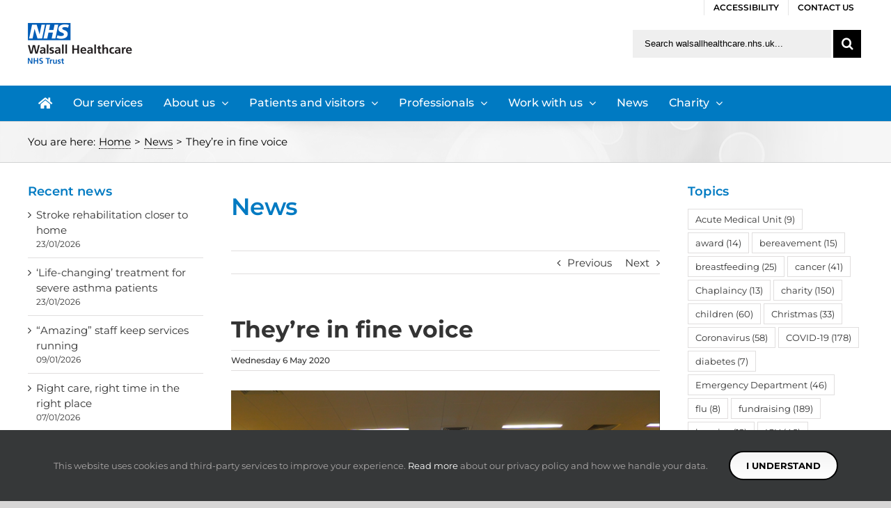

--- FILE ---
content_type: text/html; charset=UTF-8
request_url: https://www.walsallhealthcare.nhs.uk/news/2020/05/06/theyre-in-fine-voice/
body_size: 24814
content:
<!DOCTYPE html>
<html class="avada-html-layout-wide avada-html-has-sticky-footer" lang="en-US" prefix="og: http://ogp.me/ns# fb: http://ogp.me/ns/fb#">
<head>
	<link rel="preload" href="https://www.walsallhealthcare.nhs.uk/wp-content/cache/fvm/min/0-cssaeadbe36d1cec1999554662809d98e223948a3ecb1756e9e322c9a2e435c3.css" as="style" media="all" />
<link rel="preload" href="https://www.walsallhealthcare.nhs.uk/wp-content/cache/fvm/min/0-css7d3757e365c040af4c4c2161b57f1f49a6a1cc92f863decb68735b7b207ea.css" as="style" media="all" />
<link rel="preload" href="https://www.walsallhealthcare.nhs.uk/wp-content/cache/fvm/min/0-cssd752f515c8dac8f7ca6ddd130022b80bd40ac9b1584b870f16f9adddd9c3f.css" as="style" media="all" />
<link rel="preload" href="https://www.walsallhealthcare.nhs.uk/wp-content/cache/fvm/min/0-css89df807fd71002406f283c16a50ca942b8b145c216bfc16f96eb93ef32cae.css" as="style" media="all" />
<link rel="preload" href="https://www.walsallhealthcare.nhs.uk/wp-content/cache/fvm/min/0-css1e6b435291d477492c13925773d1d9a4f1a8ac334f26116a7397d2d60f70f.css" as="style" media="all" />
<link rel="preload" href="https://www.walsallhealthcare.nhs.uk/wp-content/cache/fvm/min/0-css53c0fd1b18621a708fd4b2e6e49283191fcba40cdee7b8831ef27e5576dc5.css" as="style" media="all" />
<link rel="preload" href="https://www.walsallhealthcare.nhs.uk/wp-content/cache/fvm/min/0-css8697dd5e276b84c7b17a4044280978c287e52838f1625bca76f1657b60cf7.css" as="style" media="only screen and (max-width: 640px)" />
<link rel="preload" href="https://www.walsallhealthcare.nhs.uk/wp-content/cache/fvm/min/0-cssf8f210febcba5ea71b78e7935140dc4ff159d5a959e00b83e67dc504517e4.css" as="style" media="only screen and (max-width: 712px)" />
<link rel="preload" href="https://www.walsallhealthcare.nhs.uk/wp-content/cache/fvm/min/0-cssb22bc6ad3ed8f6dfd192c60c007807b6da5e2a3d22ecc5eda020cfc8335cc.css" as="style" media="only screen and (min-width: 712px) and (max-width: 784px)" />
<link rel="preload" href="https://www.walsallhealthcare.nhs.uk/wp-content/cache/fvm/min/0-css01c52043e2f6b2235b0417ed85165f8eb11e48a34e5c57300a770bffd50da.css" as="style" media="only screen and (min-width: 784px) and (max-width: 856px)" />
<link rel="preload" href="https://www.walsallhealthcare.nhs.uk/wp-content/cache/fvm/min/0-css565fded01638b49a34c27e942275bf301dcd29d607913fafdb182e035e96c.css" as="style" media="only screen and (min-width: 856px) and (max-width: 928px)" />
<link rel="preload" href="https://www.walsallhealthcare.nhs.uk/wp-content/cache/fvm/min/0-cssf1041a80839e8a4f2b874cb8addec6456cfc1b70ff6dad28bcb117f6f49cb.css" as="style" media="only screen and (min-width: 928px) and (max-width: 1000px)" />
<link rel="preload" href="https://www.walsallhealthcare.nhs.uk/wp-content/cache/fvm/min/0-csseb70d1c2644e3ac5476600388ba15c31a86b670e59eba2e1394c09f0404d2.css" as="style" media="only screen and (min-width: 800px)" />
<link rel="preload" href="https://www.walsallhealthcare.nhs.uk/wp-content/cache/fvm/min/0-css81209b51fdb402c11a984bcd8c55fd3563fdb2f977d46feb124783354c3a6.css" as="style" media="only screen and (max-width: 800px)" />
<link rel="preload" href="https://www.walsallhealthcare.nhs.uk/wp-content/cache/fvm/min/0-css86b04a0d2c29efac926987fe5ba96101c3830a032bc4653aa45629ff64fde.css" as="style" media="only screen and (min-device-width: 768px) and (max-device-width: 1024px) and (orientation: portrait)" />
<link rel="preload" href="https://www.walsallhealthcare.nhs.uk/wp-content/cache/fvm/min/0-css96ba517dc9f6858f25e8e628f3009fdacf0c7a8b4eb8311ea911ca03dc6b2.css" as="style" media="only screen and (min-device-width: 768px) and (max-device-width: 1024px) and (orientation: landscape)" />
<link rel="preload" href="https://www.walsallhealthcare.nhs.uk/wp-content/cache/fvm/min/0-css227d411876fdd2d8da7f12902dc6a0adc6299f97406542dcfd0d2c0bd2ca7.css" as="style" media="only screen and (max-width: 782px)" />
<link rel="preload" href="https://www.walsallhealthcare.nhs.uk/wp-content/cache/fvm/min/0-css37a293ca3dd33162853f30246beff6cc54823e211eafb83ba8e1cfe35314e.css" as="style" media="only screen and (max-width: 768px)" />
<link rel="preload" href="https://www.walsallhealthcare.nhs.uk/wp-content/cache/fvm/min/0-css1cc48cc4d01718b4e35503d58afe9751954b13bfa955f4a9fe32f3fdfa2d8.css" as="style" media="only screen and (max-device-width: 640px)" /><script data-cfasync="false">if(navigator.userAgent.match(/MSIE|Internet Explorer/i)||navigator.userAgent.match(/Trident\/7\..*?rv:11/i)){var href=document.location.href;if(!href.match(/[?&]iebrowser/)){if(href.indexOf("?")==-1){if(href.indexOf("#")==-1){document.location.href=href+"?iebrowser=1"}else{document.location.href=href.replace("#","?iebrowser=1#")}}else{if(href.indexOf("#")==-1){document.location.href=href+"&iebrowser=1"}else{document.location.href=href.replace("#","&iebrowser=1#")}}}}</script>
<script data-cfasync="false">class FVMLoader{constructor(e){this.triggerEvents=e,this.eventOptions={passive:!0},this.userEventListener=this.triggerListener.bind(this),this.delayedScripts={normal:[],async:[],defer:[]},this.allJQueries=[]}_addUserInteractionListener(e){this.triggerEvents.forEach(t=>window.addEventListener(t,e.userEventListener,e.eventOptions))}_removeUserInteractionListener(e){this.triggerEvents.forEach(t=>window.removeEventListener(t,e.userEventListener,e.eventOptions))}triggerListener(){this._removeUserInteractionListener(this),"loading"===document.readyState?document.addEventListener("DOMContentLoaded",this._loadEverythingNow.bind(this)):this._loadEverythingNow()}async _loadEverythingNow(){this._runAllDelayedCSS(),this._delayEventListeners(),this._delayJQueryReady(this),this._handleDocumentWrite(),this._registerAllDelayedScripts(),await this._loadScriptsFromList(this.delayedScripts.normal),await this._loadScriptsFromList(this.delayedScripts.defer),await this._loadScriptsFromList(this.delayedScripts.async),await this._triggerDOMContentLoaded(),await this._triggerWindowLoad(),window.dispatchEvent(new Event("wpr-allScriptsLoaded"))}_registerAllDelayedScripts(){document.querySelectorAll("script[type=fvmdelay]").forEach(e=>{e.hasAttribute("src")?e.hasAttribute("async")&&!1!==e.async?this.delayedScripts.async.push(e):e.hasAttribute("defer")&&!1!==e.defer||"module"===e.getAttribute("data-type")?this.delayedScripts.defer.push(e):this.delayedScripts.normal.push(e):this.delayedScripts.normal.push(e)})}_runAllDelayedCSS(){document.querySelectorAll("link[rel=fvmdelay]").forEach(e=>{e.setAttribute("rel","stylesheet")})}async _transformScript(e){return await this._requestAnimFrame(),new Promise(t=>{const n=document.createElement("script");let r;[...e.attributes].forEach(e=>{let t=e.nodeName;"type"!==t&&("data-type"===t&&(t="type",r=e.nodeValue),n.setAttribute(t,e.nodeValue))}),e.hasAttribute("src")?(n.addEventListener("load",t),n.addEventListener("error",t)):(n.text=e.text,t()),e.parentNode.replaceChild(n,e)})}async _loadScriptsFromList(e){const t=e.shift();return t?(await this._transformScript(t),this._loadScriptsFromList(e)):Promise.resolve()}_delayEventListeners(){let e={};function t(t,n){!function(t){function n(n){return e[t].eventsToRewrite.indexOf(n)>=0?"wpr-"+n:n}e[t]||(e[t]={originalFunctions:{add:t.addEventListener,remove:t.removeEventListener},eventsToRewrite:[]},t.addEventListener=function(){arguments[0]=n(arguments[0]),e[t].originalFunctions.add.apply(t,arguments)},t.removeEventListener=function(){arguments[0]=n(arguments[0]),e[t].originalFunctions.remove.apply(t,arguments)})}(t),e[t].eventsToRewrite.push(n)}function n(e,t){let n=e[t];Object.defineProperty(e,t,{get:()=>n||function(){},set(r){e["wpr"+t]=n=r}})}t(document,"DOMContentLoaded"),t(window,"DOMContentLoaded"),t(window,"load"),t(window,"pageshow"),t(document,"readystatechange"),n(document,"onreadystatechange"),n(window,"onload"),n(window,"onpageshow")}_delayJQueryReady(e){let t=window.jQuery;Object.defineProperty(window,"jQuery",{get:()=>t,set(n){if(n&&n.fn&&!e.allJQueries.includes(n)){n.fn.ready=n.fn.init.prototype.ready=function(t){e.domReadyFired?t.bind(document)(n):document.addEventListener("DOMContentLoaded2",()=>t.bind(document)(n))};const t=n.fn.on;n.fn.on=n.fn.init.prototype.on=function(){if(this[0]===window){function e(e){return e.split(" ").map(e=>"load"===e||0===e.indexOf("load.")?"wpr-jquery-load":e).join(" ")}"string"==typeof arguments[0]||arguments[0]instanceof String?arguments[0]=e(arguments[0]):"object"==typeof arguments[0]&&Object.keys(arguments[0]).forEach(t=>{delete Object.assign(arguments[0],{[e(t)]:arguments[0][t]})[t]})}return t.apply(this,arguments),this},e.allJQueries.push(n)}t=n}})}async _triggerDOMContentLoaded(){this.domReadyFired=!0,await this._requestAnimFrame(),document.dispatchEvent(new Event("DOMContentLoaded2")),await this._requestAnimFrame(),window.dispatchEvent(new Event("DOMContentLoaded2")),await this._requestAnimFrame(),document.dispatchEvent(new Event("wpr-readystatechange")),await this._requestAnimFrame(),document.wpronreadystatechange&&document.wpronreadystatechange()}async _triggerWindowLoad(){await this._requestAnimFrame(),window.dispatchEvent(new Event("wpr-load")),await this._requestAnimFrame(),window.wpronload&&window.wpronload(),await this._requestAnimFrame(),this.allJQueries.forEach(e=>e(window).trigger("wpr-jquery-load")),window.dispatchEvent(new Event("wpr-pageshow")),await this._requestAnimFrame(),window.wpronpageshow&&window.wpronpageshow()}_handleDocumentWrite(){const e=new Map;document.write=document.writeln=function(t){const n=document.currentScript,r=document.createRange(),i=n.parentElement;let a=e.get(n);void 0===a&&(a=n.nextSibling,e.set(n,a));const s=document.createDocumentFragment();r.setStart(s,0),s.appendChild(r.createContextualFragment(t)),i.insertBefore(s,a)}}async _requestAnimFrame(){return new Promise(e=>requestAnimationFrame(e))}static run(){const e=new FVMLoader(["keydown","mousemove","touchmove","touchstart","touchend","wheel"]);e._addUserInteractionListener(e)}}FVMLoader.run();</script><meta http-equiv="X-UA-Compatible" content="IE=edge" /><meta http-equiv="Content-Type" content="text/html; charset=utf-8"/><meta name="viewport" content="width=device-width, initial-scale=1" /><meta name='robots' content='index, follow, max-image-preview:large, max-snippet:-1, max-video-preview:-1' /><meta name="dlm-version" content="4.9.14"><title>They’re in fine voice - Walsall Healthcare NHS Trust</title><link rel="canonical" href="https://www.walsallhealthcare.nhs.uk/news/2020/05/06/theyre-in-fine-voice/" /><meta property="og:locale" content="en_US" /><meta property="og:type" content="article" /><meta property="og:title" content="They’re in fine voice - Walsall Healthcare NHS Trust" /><meta property="og:description" content="If you caught Channel 4 News last Thursday you may have heard a taste of our Walsall Healthcare choir singing [&hellip;]" /><meta property="og:url" content="https://www.walsallhealthcare.nhs.uk/news/2020/05/06/theyre-in-fine-voice/" /><meta property="og:site_name" content="Walsall Healthcare NHS Trust" /><meta property="article:publisher" content="https://www.facebook.com/WalsallHcareNHS/" /><meta property="article:published_time" content="2020-05-06T16:23:18+00:00" /><meta property="og:image" content="https://www.walsallhealthcare.nhs.uk/wp-content/uploads/2020/05/Screen-Shot-2020-05-06-at-17.09.18.png" /><meta property="og:image:width" content="1294" /><meta property="og:image:height" content="728" /><meta property="og:image:type" content="image/png" /><meta name="author" content="Communications" /><meta name="twitter:card" content="summary_large_image" /><meta name="twitter:creator" content="@WalsallHcareNHS" /><meta name="twitter:site" content="@WalsallHcareNHS" /><meta name="twitter:label1" content="Written by" /><meta name="twitter:data1" content="Communications" /><meta name="twitter:label2" content="Est. reading time" /><meta name="twitter:data2" content="1 minute" /><script type="application/ld+json" class="yoast-schema-graph">{"@context":"https://schema.org","@graph":[{"@type":"WebPage","@id":"https://www.walsallhealthcare.nhs.uk/news/2020/05/06/theyre-in-fine-voice/","url":"https://www.walsallhealthcare.nhs.uk/news/2020/05/06/theyre-in-fine-voice/","name":"They’re in fine voice - Walsall Healthcare NHS Trust","isPartOf":{"@id":"https://www.walsallhealthcare.nhs.uk/#website"},"primaryImageOfPage":{"@id":"https://www.walsallhealthcare.nhs.uk/news/2020/05/06/theyre-in-fine-voice/#primaryimage"},"image":{"@id":"https://www.walsallhealthcare.nhs.uk/news/2020/05/06/theyre-in-fine-voice/#primaryimage"},"thumbnailUrl":"https://www.walsallhealthcare.nhs.uk/wp-content/uploads/2020/05/Screen-Shot-2020-05-06-at-17.09.18.png","datePublished":"2020-05-06T16:23:18+00:00","author":{"@id":"https://www.walsallhealthcare.nhs.uk/#/schema/person/a19a9c6f987a49050d2f8765d69054ed"},"breadcrumb":{"@id":"https://www.walsallhealthcare.nhs.uk/news/2020/05/06/theyre-in-fine-voice/#breadcrumb"},"inLanguage":"en-US","potentialAction":[{"@type":"ReadAction","target":["https://www.walsallhealthcare.nhs.uk/news/2020/05/06/theyre-in-fine-voice/"]}]},{"@type":"ImageObject","inLanguage":"en-US","@id":"https://www.walsallhealthcare.nhs.uk/news/2020/05/06/theyre-in-fine-voice/#primaryimage","url":"https://www.walsallhealthcare.nhs.uk/wp-content/uploads/2020/05/Screen-Shot-2020-05-06-at-17.09.18.png","contentUrl":"https://www.walsallhealthcare.nhs.uk/wp-content/uploads/2020/05/Screen-Shot-2020-05-06-at-17.09.18.png","width":1294,"height":728},{"@type":"BreadcrumbList","@id":"https://www.walsallhealthcare.nhs.uk/news/2020/05/06/theyre-in-fine-voice/#breadcrumb","itemListElement":[{"@type":"ListItem","position":1,"name":"Home","item":"https://www.walsallhealthcare.nhs.uk/"},{"@type":"ListItem","position":2,"name":"News","item":"https://www.walsallhealthcare.nhs.uk/news/"},{"@type":"ListItem","position":3,"name":"They’re in fine voice"}]},{"@type":"WebSite","@id":"https://www.walsallhealthcare.nhs.uk/#website","url":"https://www.walsallhealthcare.nhs.uk/","name":"Walsall Healthcare NHS Trust","description":"Providing acute and community healthcare services","potentialAction":[{"@type":"SearchAction","target":{"@type":"EntryPoint","urlTemplate":"https://www.walsallhealthcare.nhs.uk/?s={search_term_string}"},"query-input":{"@type":"PropertyValueSpecification","valueRequired":true,"valueName":"search_term_string"}}],"inLanguage":"en-US"},{"@type":"Person","@id":"https://www.walsallhealthcare.nhs.uk/#/schema/person/a19a9c6f987a49050d2f8765d69054ed","name":"Communications","image":{"@type":"ImageObject","inLanguage":"en-US","@id":"https://www.walsallhealthcare.nhs.uk/#/schema/person/image/","url":"https://secure.gravatar.com/avatar/ae4fdc525921034c8fd177eb95bf7b92a688812a92d105d6f134c1d70df6ae86?s=96&d=mm&r=g","contentUrl":"https://secure.gravatar.com/avatar/ae4fdc525921034c8fd177eb95bf7b92a688812a92d105d6f134c1d70df6ae86?s=96&d=mm&r=g","caption":"Communications"}}]}</script><link rel="alternate" type="application/rss+xml" title="Walsall Healthcare NHS Trust &raquo; Feed" href="https://www.walsallhealthcare.nhs.uk/feed/" /><link rel="alternate" type="application/rss+xml" title="Walsall Healthcare NHS Trust &raquo; Comments Feed" href="https://www.walsallhealthcare.nhs.uk/comments/feed/" /><link rel="alternate" type="application/rss+xml" title="Walsall Healthcare NHS Trust &raquo; They’re in fine voice Comments Feed" href="https://www.walsallhealthcare.nhs.uk/news/2020/05/06/theyre-in-fine-voice/feed/" /><meta property="og:title" content="They’re in fine voice"/><meta property="og:type" content="article"/><meta property="og:url" content="https://www.walsallhealthcare.nhs.uk/news/2020/05/06/theyre-in-fine-voice/"/><meta property="og:site_name" content="Walsall Healthcare NHS Trust"/><meta property="og:description" content="If you caught Channel 4 News last Thursday you may have heard a taste of our Walsall Healthcare choir singing a beautiful version of the Coldplay song “Fix You.”The original idea to record a song came from Fundraising Manager Georgie Westley who approached members of our Trust’s Got Talent winning act to see if staff"/><meta property="og:image" content="https://www.walsallhealthcare.nhs.uk/wp-content/uploads/2020/05/Screen-Shot-2020-05-06-at-17.09.18.png"/>
	
	
	

	
	
	
	
	
	
	
	
	
	
	
	
	
	
	
	
	
	
	
	
	
	
	
	
	




					<link rel="shortcut icon" href="https://www.walsallhealthcare.nhs.uk/wp-content/uploads/2018/04/favicon-16px.png" type="image/x-icon" />
		
					
			
		
					
			
		
					
			
		
					
			
				



		
		
		
		
		

									
							<style id='wp-img-auto-sizes-contain-inline-css' type='text/css' media="all">img:is([sizes=auto i],[sizes^="auto," i]){contain-intrinsic-size:3000px 1500px}</style>
<style id='classic-theme-styles-inline-css' type='text/css' media="all">/*! This file is auto-generated */
.wp-block-button__link{color:#fff;background-color:#32373c;border-radius:9999px;box-shadow:none;text-decoration:none;padding:calc(.667em + 2px) calc(1.333em + 2px);font-size:1.125em}.wp-block-file__button{background:#32373c;color:#fff;text-decoration:none}</style>
<link rel='stylesheet' id='rs-plugin-settings-css' href='https://www.walsallhealthcare.nhs.uk/wp-content/cache/fvm/min/0-cssaeadbe36d1cec1999554662809d98e223948a3ecb1756e9e322c9a2e435c3.css' type='text/css' media='all' />
<style id='rs-plugin-settings-inline-css' type='text/css' media="all">#rs-demo-id {}
/*# sourceURL=rs-plugin-settings-inline-css */</style>
<link rel='stylesheet' id='wpa-style-css' href='https://www.walsallhealthcare.nhs.uk/wp-content/cache/fvm/min/0-css7d3757e365c040af4c4c2161b57f1f49a6a1cc92f863decb68735b7b207ea.css' type='text/css' media='all' />
<style id='wpa-style-inline-css' type='text/css' media="all">:root{--admin-bar-top:7px}</style>
<link rel='stylesheet' id='avada-stylesheet-css' href='https://www.walsallhealthcare.nhs.uk/wp-content/cache/fvm/min/0-cssd752f515c8dac8f7ca6ddd130022b80bd40ac9b1584b870f16f9adddd9c3f.css' type='text/css' media='all' />
<link rel='stylesheet' id='child-style-css' href='https://www.walsallhealthcare.nhs.uk/wp-content/cache/fvm/min/0-css89df807fd71002406f283c16a50ca942b8b145c216bfc16f96eb93ef32cae.css' type='text/css' media='all' />
<link rel='stylesheet' id='tablepress-default-css' href='https://www.walsallhealthcare.nhs.uk/wp-content/cache/fvm/min/0-css1e6b435291d477492c13925773d1d9a4f1a8ac334f26116a7397d2d60f70f.css' type='text/css' media='all' />
<link rel='stylesheet' id='fusion-dynamic-css-css' href='https://www.walsallhealthcare.nhs.uk/wp-content/cache/fvm/min/0-css53c0fd1b18621a708fd4b2e6e49283191fcba40cdee7b8831ef27e5576dc5.css' type='text/css' media='all' />
<link rel='stylesheet' id='avada-max-1c-max-sh-640-max-640-gravity-max-640-sliders-css' href='https://www.walsallhealthcare.nhs.uk/wp-content/cache/fvm/min/0-css8697dd5e276b84c7b17a4044280978c287e52838f1625bca76f1657b60cf7.css' type='text/css' media='only screen and (max-width: 640px)' />
<link rel='stylesheet' id='avada-max-2c-css' href='https://www.walsallhealthcare.nhs.uk/wp-content/cache/fvm/min/0-cssf8f210febcba5ea71b78e7935140dc4ff159d5a959e00b83e67dc504517e4.css' type='text/css' media='only screen and (max-width: 712px)' />
<link rel='stylesheet' id='avada-min-2c-max-3c-css' href='https://www.walsallhealthcare.nhs.uk/wp-content/cache/fvm/min/0-cssb22bc6ad3ed8f6dfd192c60c007807b6da5e2a3d22ecc5eda020cfc8335cc.css' type='text/css' media='only screen and (min-width: 712px) and (max-width: 784px)' />
<link rel='stylesheet' id='avada-min-3c-max-4c-css' href='https://www.walsallhealthcare.nhs.uk/wp-content/cache/fvm/min/0-css01c52043e2f6b2235b0417ed85165f8eb11e48a34e5c57300a770bffd50da.css' type='text/css' media='only screen and (min-width: 784px) and (max-width: 856px)' />
<link rel='stylesheet' id='avada-min-4c-max-5c-css' href='https://www.walsallhealthcare.nhs.uk/wp-content/cache/fvm/min/0-css565fded01638b49a34c27e942275bf301dcd29d607913fafdb182e035e96c.css' type='text/css' media='only screen and (min-width: 856px) and (max-width: 928px)' />
<link rel='stylesheet' id='avada-min-5c-max-6c-css' href='https://www.walsallhealthcare.nhs.uk/wp-content/cache/fvm/min/0-cssf1041a80839e8a4f2b874cb8addec6456cfc1b70ff6dad28bcb117f6f49cb.css' type='text/css' media='only screen and (min-width: 928px) and (max-width: 1000px)' />
<link rel='stylesheet' id='avada-min-shbp-min-sh-cbp-css' href='https://www.walsallhealthcare.nhs.uk/wp-content/cache/fvm/min/0-csseb70d1c2644e3ac5476600388ba15c31a86b670e59eba2e1394c09f0404d2.css' type='text/css' media='only screen and (min-width: 800px)' />
<link rel='stylesheet' id='avada-max-shbp-max-sh-shbp-max-sh-cbp-max-sh-sbp-max-sh-cbp-gravity-max-sh-cbp-sliders-css' href='https://www.walsallhealthcare.nhs.uk/wp-content/cache/fvm/min/0-css81209b51fdb402c11a984bcd8c55fd3563fdb2f977d46feb124783354c3a6.css' type='text/css' media='only screen and (max-width: 800px)' />
<link rel='stylesheet' id='avada-min-768-max-1024-p-css' href='https://www.walsallhealthcare.nhs.uk/wp-content/cache/fvm/min/0-css86b04a0d2c29efac926987fe5ba96101c3830a032bc4653aa45629ff64fde.css' type='text/css' media='only screen and (min-device-width: 768px) and (max-device-width: 1024px) and (orientation: portrait)' />
<link rel='stylesheet' id='avada-min-768-max-1024-l-css' href='https://www.walsallhealthcare.nhs.uk/wp-content/cache/fvm/min/0-css96ba517dc9f6858f25e8e628f3009fdacf0c7a8b4eb8311ea911ca03dc6b2.css' type='text/css' media='only screen and (min-device-width: 768px) and (max-device-width: 1024px) and (orientation: landscape)' />
<link rel='stylesheet' id='avada-max-shbp-18-css' href='https://www.walsallhealthcare.nhs.uk/wp-content/cache/fvm/min/0-css227d411876fdd2d8da7f12902dc6a0adc6299f97406542dcfd0d2c0bd2ca7.css' type='text/css' media='only screen and (max-width: 782px)' />
<link rel='stylesheet' id='avada-max-shbp-32-css' href='https://www.walsallhealthcare.nhs.uk/wp-content/cache/fvm/min/0-css37a293ca3dd33162853f30246beff6cc54823e211eafb83ba8e1cfe35314e.css' type='text/css' media='only screen and (max-width: 768px)' />
<link rel='stylesheet' id='avada-max-640-css' href='https://www.walsallhealthcare.nhs.uk/wp-content/cache/fvm/min/0-css1cc48cc4d01718b4e35503d58afe9751954b13bfa955f4a9fe32f3fdfa2d8.css' type='text/css' media='only screen and (max-device-width: 640px)' />
<script type="text/javascript" src="https://www.walsallhealthcare.nhs.uk/wp-includes/js/jquery/jquery.min.js?ver=3.7.1" id="jquery-core-js"></script>
<script type="text/javascript" src="https://www.walsallhealthcare.nhs.uk/wp-includes/js/jquery/jquery-migrate.min.js?ver=3.4.1" id="jquery-migrate-js"></script>
<script type="text/javascript" src="https://www.walsallhealthcare.nhs.uk/wp-content/plugins/revslider/public/assets/js/jquery.themepunch.tools.min.js?ver=5.4.8.3" id="tp-tools-js"></script>
<script type="text/javascript" src="https://www.walsallhealthcare.nhs.uk/wp-content/plugins/revslider/public/assets/js/jquery.themepunch.revolution.min.js?ver=5.4.8.3" id="revmin-js"></script>
<script type="text/javascript" src="https://www.walsallhealthcare.nhs.uk/wp-content/plugins/wp-accessibility/js/fingerprint.min.js?ver=1.7.5" id="wpa-fingerprintjs-js"></script>




<script type="text/javascript">function setREVStartSize(e){									
						try{ e.c=jQuery(e.c);var i=jQuery(window).width(),t=9999,r=0,n=0,l=0,f=0,s=0,h=0;
							if(e.responsiveLevels&&(jQuery.each(e.responsiveLevels,function(e,f){f>i&&(t=r=f,l=e),i>f&&f>r&&(r=f,n=e)}),t>r&&(l=n)),f=e.gridheight[l]||e.gridheight[0]||e.gridheight,s=e.gridwidth[l]||e.gridwidth[0]||e.gridwidth,h=i/s,h=h>1?1:h,f=Math.round(h*f),"fullscreen"==e.sliderLayout){var u=(e.c.width(),jQuery(window).height());if(void 0!=e.fullScreenOffsetContainer){var c=e.fullScreenOffsetContainer.split(",");if (c) jQuery.each(c,function(e,i){u=jQuery(i).length>0?u-jQuery(i).outerHeight(!0):u}),e.fullScreenOffset.split("%").length>1&&void 0!=e.fullScreenOffset&&e.fullScreenOffset.length>0?u-=jQuery(window).height()*parseInt(e.fullScreenOffset,0)/100:void 0!=e.fullScreenOffset&&e.fullScreenOffset.length>0&&(u-=parseInt(e.fullScreenOffset,0))}f=u}else void 0!=e.minHeight&&f<e.minHeight&&(f=e.minHeight);e.c.closest(".rev_slider_wrapper").css({height:f})					
						}catch(d){console.log("Failure at Presize of Slider:"+d)}						
					};</script>

		
	<script type="text/javascript">
		var doc = document.documentElement;
		doc.setAttribute('data-useragent', navigator.userAgent);
	</script>

	
<script async src="https://www.googletagmanager.com/gtag/js?id=UA-125273210-1"></script>
<script>
  window.dataLayer = window.dataLayer || [];
  function gtag(){dataLayer.push(arguments);}
  gtag('js', new Date());

  gtag('config', 'UA-125273210-1');
</script><style id='wp-block-paragraph-inline-css' type='text/css' media="all">.is-small-text{font-size:.875em}.is-regular-text{font-size:1em}.is-large-text{font-size:2.25em}.is-larger-text{font-size:3em}.has-drop-cap:not(:focus):first-letter{float:left;font-size:8.4em;font-style:normal;font-weight:100;line-height:.68;margin:.05em .1em 0 0;text-transform:uppercase}body.rtl .has-drop-cap:not(:focus):first-letter{float:none;margin-left:.1em}p.has-drop-cap.has-background{overflow:hidden}:root :where(p.has-background){padding:1.25em 2.375em}:where(p.has-text-color:not(.has-link-color)) a{color:inherit}p.has-text-align-left[style*="writing-mode:vertical-lr"],p.has-text-align-right[style*="writing-mode:vertical-rl"]{rotate:180deg}</style>
<style id='global-styles-inline-css' type='text/css' media="all">:root{--wp--preset--aspect-ratio--square:1;--wp--preset--aspect-ratio--4-3:4/3;--wp--preset--aspect-ratio--3-4:3/4;--wp--preset--aspect-ratio--3-2:3/2;--wp--preset--aspect-ratio--2-3:2/3;--wp--preset--aspect-ratio--16-9:16/9;--wp--preset--aspect-ratio--9-16:9/16;--wp--preset--color--black:#000000;--wp--preset--color--cyan-bluish-gray:#abb8c3;--wp--preset--color--white:#ffffff;--wp--preset--color--pale-pink:#f78da7;--wp--preset--color--vivid-red:#cf2e2e;--wp--preset--color--luminous-vivid-orange:#ff6900;--wp--preset--color--luminous-vivid-amber:#fcb900;--wp--preset--color--light-green-cyan:#7bdcb5;--wp--preset--color--vivid-green-cyan:#00d084;--wp--preset--color--pale-cyan-blue:#8ed1fc;--wp--preset--color--vivid-cyan-blue:#0693e3;--wp--preset--color--vivid-purple:#9b51e0;--wp--preset--gradient--vivid-cyan-blue-to-vivid-purple:linear-gradient(135deg,rgb(6,147,227) 0%,rgb(155,81,224) 100%);--wp--preset--gradient--light-green-cyan-to-vivid-green-cyan:linear-gradient(135deg,rgb(122,220,180) 0%,rgb(0,208,130) 100%);--wp--preset--gradient--luminous-vivid-amber-to-luminous-vivid-orange:linear-gradient(135deg,rgb(252,185,0) 0%,rgb(255,105,0) 100%);--wp--preset--gradient--luminous-vivid-orange-to-vivid-red:linear-gradient(135deg,rgb(255,105,0) 0%,rgb(207,46,46) 100%);--wp--preset--gradient--very-light-gray-to-cyan-bluish-gray:linear-gradient(135deg,rgb(238,238,238) 0%,rgb(169,184,195) 100%);--wp--preset--gradient--cool-to-warm-spectrum:linear-gradient(135deg,rgb(74,234,220) 0%,rgb(151,120,209) 20%,rgb(207,42,186) 40%,rgb(238,44,130) 60%,rgb(251,105,98) 80%,rgb(254,248,76) 100%);--wp--preset--gradient--blush-light-purple:linear-gradient(135deg,rgb(255,206,236) 0%,rgb(152,150,240) 100%);--wp--preset--gradient--blush-bordeaux:linear-gradient(135deg,rgb(254,205,165) 0%,rgb(254,45,45) 50%,rgb(107,0,62) 100%);--wp--preset--gradient--luminous-dusk:linear-gradient(135deg,rgb(255,203,112) 0%,rgb(199,81,192) 50%,rgb(65,88,208) 100%);--wp--preset--gradient--pale-ocean:linear-gradient(135deg,rgb(255,245,203) 0%,rgb(182,227,212) 50%,rgb(51,167,181) 100%);--wp--preset--gradient--electric-grass:linear-gradient(135deg,rgb(202,248,128) 0%,rgb(113,206,126) 100%);--wp--preset--gradient--midnight:linear-gradient(135deg,rgb(2,3,129) 0%,rgb(40,116,252) 100%);--wp--preset--font-size--small:13px;--wp--preset--font-size--medium:20px;--wp--preset--font-size--large:36px;--wp--preset--font-size--x-large:42px;--wp--preset--spacing--20:0.44rem;--wp--preset--spacing--30:0.67rem;--wp--preset--spacing--40:1rem;--wp--preset--spacing--50:1.5rem;--wp--preset--spacing--60:2.25rem;--wp--preset--spacing--70:3.38rem;--wp--preset--spacing--80:5.06rem;--wp--preset--shadow--natural:6px 6px 9px rgba(0, 0, 0, 0.2);--wp--preset--shadow--deep:12px 12px 50px rgba(0, 0, 0, 0.4);--wp--preset--shadow--sharp:6px 6px 0px rgba(0, 0, 0, 0.2);--wp--preset--shadow--outlined:6px 6px 0px -3px rgb(255, 255, 255), 6px 6px rgb(0, 0, 0);--wp--preset--shadow--crisp:6px 6px 0px rgb(0, 0, 0)}:where(.is-layout-flex){gap:.5em}:where(.is-layout-grid){gap:.5em}body .is-layout-flex{display:flex}.is-layout-flex{flex-wrap:wrap;align-items:center}.is-layout-flex>:is(*,div){margin:0}body .is-layout-grid{display:grid}.is-layout-grid>:is(*,div){margin:0}:where(.wp-block-columns.is-layout-flex){gap:2em}:where(.wp-block-columns.is-layout-grid){gap:2em}:where(.wp-block-post-template.is-layout-flex){gap:1.25em}:where(.wp-block-post-template.is-layout-grid){gap:1.25em}.has-black-color{color:var(--wp--preset--color--black)!important}.has-cyan-bluish-gray-color{color:var(--wp--preset--color--cyan-bluish-gray)!important}.has-white-color{color:var(--wp--preset--color--white)!important}.has-pale-pink-color{color:var(--wp--preset--color--pale-pink)!important}.has-vivid-red-color{color:var(--wp--preset--color--vivid-red)!important}.has-luminous-vivid-orange-color{color:var(--wp--preset--color--luminous-vivid-orange)!important}.has-luminous-vivid-amber-color{color:var(--wp--preset--color--luminous-vivid-amber)!important}.has-light-green-cyan-color{color:var(--wp--preset--color--light-green-cyan)!important}.has-vivid-green-cyan-color{color:var(--wp--preset--color--vivid-green-cyan)!important}.has-pale-cyan-blue-color{color:var(--wp--preset--color--pale-cyan-blue)!important}.has-vivid-cyan-blue-color{color:var(--wp--preset--color--vivid-cyan-blue)!important}.has-vivid-purple-color{color:var(--wp--preset--color--vivid-purple)!important}.has-black-background-color{background-color:var(--wp--preset--color--black)!important}.has-cyan-bluish-gray-background-color{background-color:var(--wp--preset--color--cyan-bluish-gray)!important}.has-white-background-color{background-color:var(--wp--preset--color--white)!important}.has-pale-pink-background-color{background-color:var(--wp--preset--color--pale-pink)!important}.has-vivid-red-background-color{background-color:var(--wp--preset--color--vivid-red)!important}.has-luminous-vivid-orange-background-color{background-color:var(--wp--preset--color--luminous-vivid-orange)!important}.has-luminous-vivid-amber-background-color{background-color:var(--wp--preset--color--luminous-vivid-amber)!important}.has-light-green-cyan-background-color{background-color:var(--wp--preset--color--light-green-cyan)!important}.has-vivid-green-cyan-background-color{background-color:var(--wp--preset--color--vivid-green-cyan)!important}.has-pale-cyan-blue-background-color{background-color:var(--wp--preset--color--pale-cyan-blue)!important}.has-vivid-cyan-blue-background-color{background-color:var(--wp--preset--color--vivid-cyan-blue)!important}.has-vivid-purple-background-color{background-color:var(--wp--preset--color--vivid-purple)!important}.has-black-border-color{border-color:var(--wp--preset--color--black)!important}.has-cyan-bluish-gray-border-color{border-color:var(--wp--preset--color--cyan-bluish-gray)!important}.has-white-border-color{border-color:var(--wp--preset--color--white)!important}.has-pale-pink-border-color{border-color:var(--wp--preset--color--pale-pink)!important}.has-vivid-red-border-color{border-color:var(--wp--preset--color--vivid-red)!important}.has-luminous-vivid-orange-border-color{border-color:var(--wp--preset--color--luminous-vivid-orange)!important}.has-luminous-vivid-amber-border-color{border-color:var(--wp--preset--color--luminous-vivid-amber)!important}.has-light-green-cyan-border-color{border-color:var(--wp--preset--color--light-green-cyan)!important}.has-vivid-green-cyan-border-color{border-color:var(--wp--preset--color--vivid-green-cyan)!important}.has-pale-cyan-blue-border-color{border-color:var(--wp--preset--color--pale-cyan-blue)!important}.has-vivid-cyan-blue-border-color{border-color:var(--wp--preset--color--vivid-cyan-blue)!important}.has-vivid-purple-border-color{border-color:var(--wp--preset--color--vivid-purple)!important}.has-vivid-cyan-blue-to-vivid-purple-gradient-background{background:var(--wp--preset--gradient--vivid-cyan-blue-to-vivid-purple)!important}.has-light-green-cyan-to-vivid-green-cyan-gradient-background{background:var(--wp--preset--gradient--light-green-cyan-to-vivid-green-cyan)!important}.has-luminous-vivid-amber-to-luminous-vivid-orange-gradient-background{background:var(--wp--preset--gradient--luminous-vivid-amber-to-luminous-vivid-orange)!important}.has-luminous-vivid-orange-to-vivid-red-gradient-background{background:var(--wp--preset--gradient--luminous-vivid-orange-to-vivid-red)!important}.has-very-light-gray-to-cyan-bluish-gray-gradient-background{background:var(--wp--preset--gradient--very-light-gray-to-cyan-bluish-gray)!important}.has-cool-to-warm-spectrum-gradient-background{background:var(--wp--preset--gradient--cool-to-warm-spectrum)!important}.has-blush-light-purple-gradient-background{background:var(--wp--preset--gradient--blush-light-purple)!important}.has-blush-bordeaux-gradient-background{background:var(--wp--preset--gradient--blush-bordeaux)!important}.has-luminous-dusk-gradient-background{background:var(--wp--preset--gradient--luminous-dusk)!important}.has-pale-ocean-gradient-background{background:var(--wp--preset--gradient--pale-ocean)!important}.has-electric-grass-gradient-background{background:var(--wp--preset--gradient--electric-grass)!important}.has-midnight-gradient-background{background:var(--wp--preset--gradient--midnight)!important}.has-small-font-size{font-size:var(--wp--preset--font-size--small)!important}.has-medium-font-size{font-size:var(--wp--preset--font-size--medium)!important}.has-large-font-size{font-size:var(--wp--preset--font-size--large)!important}.has-x-large-font-size{font-size:var(--wp--preset--font-size--x-large)!important}</style>
</head>

<body class="wp-singular post-template-default single single-post postid-9451 single-format-standard wp-theme-Avada wp-child-theme-Avada-Child-Theme fusion-image-hovers fusion-body ltr fusion-sticky-header no-mobile-sticky-header no-mobile-slidingbar no-mobile-totop fusion-sub-menu-fade layout-wide-mode has-sidebar double-sidebars fusion-top-header menu-text-align-left mobile-menu-design-flyout fusion-show-pagination-text fusion-header-layout-v4 avada-responsive avada-footer-fx-sticky fusion-search-form-classic fusion-avatar-square">
	<a class="skip-link screen-reader-text" href="#content">Skip to content</a>
				<div id="wrapper" class="">
		<div id="home" style="position:relative;top:-1px;"></div>
		
			<header class="fusion-header-wrapper">
				<div class="fusion-header-v4 fusion-logo-left fusion-sticky-menu- fusion-sticky-logo-1 fusion-mobile-logo- fusion-sticky-menu-only fusion-header-menu-align-left fusion-mobile-menu-design-flyout fusion-header-has-flyout-menu">
					
<div class="fusion-secondary-header">
	<div class="fusion-row">
							<div class="fusion-alignright">
				<nav class="fusion-secondary-menu" role="navigation" aria-label="Secondary Menu"><ul id="menu-top-navigation" class="menu"><li  id="menu-item-5077"  class="menu-item menu-item-type-post_type menu-item-object-page menu-item-home menu-item-5077"  data-item-id="5077"><a  href="https://www.walsallhealthcare.nhs.uk/" class="fusion-background-highlight"><span class="menu-text">Go to main Trust site</span></a></li><li  id="menu-item-82"  class="menu-item menu-item-type-post_type menu-item-object-page menu-item-82"  data-item-id="82"><a  href="https://www.walsallhealthcare.nhs.uk/accessibility/" class="fusion-background-highlight"><span class="menu-text">Accessibility</span></a></li><li  id="menu-item-84"  class="menu-item menu-item-type-post_type menu-item-object-page menu-item-84"  data-item-id="84"><a  href="https://www.walsallhealthcare.nhs.uk/contact-us/" class="fusion-background-highlight"><span class="menu-text">Contact us</span></a></li></ul></nav><nav class="fusion-mobile-nav-holder fusion-mobile-menu-text-align-left" aria-label="Secondary Mobile Menu"></nav>			</div>
			</div>
</div>
<div class="fusion-header-sticky-height"></div>
<div class="fusion-sticky-header-wrapper"> 
	<div class="fusion-header">
		<div class="fusion-row">
							<div class="fusion-header-has-flyout-menu-content">
							<div class="fusion-logo" data-margin-top="0px" data-margin-bottom="0px" data-margin-left="0px" data-margin-right="0px">
			<a class="fusion-logo-link"  href="https://www.walsallhealthcare.nhs.uk/" >

						
			<img src="https://www.walsallhealthcare.nhs.uk/wp-content/uploads/2024/06/Walsall-Healthcare-NHS-Trust-300px.png" srcset="https://www.walsallhealthcare.nhs.uk/wp-content/uploads/2024/06/Walsall-Healthcare-NHS-Trust-300px.png 1x, https://www.walsallhealthcare.nhs.uk/wp-content/uploads/2024/06/Walsall-Healthcare-NHS-Trust-300px.png 2x" width="300" height="118" style="max-height:118px;height:auto;" alt="Walsall Healthcare NHS Trust Logo" data-retina_logo_url="https://www.walsallhealthcare.nhs.uk/wp-content/uploads/2024/06/Walsall-Healthcare-NHS-Trust-300px.png" class="fusion-standard-logo" />

			
					</a>
		
<div class="fusion-header-content-3-wrapper">
										<div class="fusion-secondary-menu-search">
					


<form role="search" class="searchform fusion-search-form" method="get" action="https://www.walsallhealthcare.nhs.uk/">

	<div class="fusion-search-form-content">

		<div class="fusion-search-field search-field">

			<label class="screen-reader-text" for="s">Search for:</label>

			<input type="text" value="" name="s" class="s" placeholder="Search walsallhealthcare.nhs.uk..." required aria-required="true" aria-label="Search walsallhealthcare.nhs.uk"/> 


			

			

			

		

		</div>

		<div class="fusion-search-button search-button">

			<input type="submit" class="fusion-search-submit searchsubmit" value="&#xf002;" />

		</div>

	</div>

</form>				</div>
				<h3 class="fusion-header-tagline">
									</h3>
						</div>
</div>
							<div class="fusion-flyout-menu-icons fusion-flyout-mobile-menu-icons">
	
	
			<div class="fusion-flyout-search-toggle">
			<div class="fusion-toggle-icon">
				<div class="fusion-toggle-icon-line"></div>
				<div class="fusion-toggle-icon-line"></div>
				<div class="fusion-toggle-icon-line"></div>
			</div>
			<a class="fusion-icon fusion-icon-search" aria-hidden="true" aria-label="Toggle Search" href="#"></a>
		</div>
	
				<a class="fusion-flyout-menu-toggle" aria-hidden="true" aria-label="Toggle Menu" href="#">
			<div class="fusion-toggle-icon-line"></div>
			<div class="fusion-toggle-icon-line"></div>
			<div class="fusion-toggle-icon-line"></div>
		</a>
	</div>

	<div class="fusion-flyout-search">
		


<form role="search" class="searchform fusion-search-form" method="get" action="https://www.walsallhealthcare.nhs.uk/">

	<div class="fusion-search-form-content">

		<div class="fusion-search-field search-field">

			<label class="screen-reader-text" for="s">Search for:</label>

			<input type="text" value="" name="s" class="s" placeholder="Search walsallhealthcare.nhs.uk..." required aria-required="true" aria-label="Search walsallhealthcare.nhs.uk"/> 


			

			

			

		

		</div>

		<div class="fusion-search-button search-button">

			<input type="submit" class="fusion-search-submit searchsubmit" value="&#xf002;" />

		</div>

	</div>

</form>	</div>

<div class="fusion-flyout-menu-bg"></div>
			
							</div>
					</div>
	</div>
	<div class="fusion-secondary-main-menu">
		<div class="fusion-row">
			<nav class="fusion-main-menu" aria-label="Main Menu"><ul id="menu-maternity" class="fusion-menu"><li  id="menu-item-1003"  class="menu-item menu-item-type-post_type menu-item-object-page menu-item-home menu-item-1003"  data-item-id="1003"><a  title="Home " href="https://www.walsallhealthcare.nhs.uk/" class="fusion-icon-only-link fusion-flex-link fusion-flex-column fusion-background-highlight"><span class="fusion-megamenu-icon"><i class="glyphicon fa-home fas"></i></span><span class="menu-text"><span class="menu-title">Home</span></span></a></li><li  id="menu-item-52"  class="menu-item menu-item-type-post_type menu-item-object-page menu-item-52"  data-item-id="52"><a  href="https://www.walsallhealthcare.nhs.uk/our-services/" class="fusion-background-highlight"><span class="menu-text">Our services</span></a></li><li  id="menu-item-58"  class="menu-item menu-item-type-post_type menu-item-object-page menu-item-has-children menu-item-58 fusion-dropdown-menu"  data-item-id="58"><a  href="https://www.walsallhealthcare.nhs.uk/about-us/" class="fusion-background-highlight"><span class="menu-text">About us</span> <span class="fusion-caret"><i class="fusion-dropdown-indicator"></i></span></a><ul role="menu" class="sub-menu"><li  id="menu-item-894"  class="menu-item menu-item-type-post_type menu-item-object-page menu-item-has-children menu-item-894 fusion-dropdown-submenu" ><a  href="https://www.walsallhealthcare.nhs.uk/about-us/who-we-are/" class="fusion-background-highlight"><span>Who we are</span> <span class="fusion-caret"><i class="fusion-dropdown-indicator"></i></span></a><ul role="menu" class="sub-menu"><li  id="menu-item-858"  class="menu-item menu-item-type-post_type menu-item-object-page menu-item-858" ><a  href="https://www.walsallhealthcare.nhs.uk/about-us/who-we-are/our-vision-and-values/" class="fusion-background-highlight"><span>Our vision and values</span></a></li><li  id="menu-item-837"  class="menu-item menu-item-type-post_type menu-item-object-page menu-item-837" ><a  href="https://www.walsallhealthcare.nhs.uk/about-us/who-we-are/equality-and-diversity/" class="fusion-background-highlight"><span>Equality, diversity and inclusion</span></a></li></ul></li><li  id="menu-item-895"  class="menu-item menu-item-type-post_type menu-item-object-page menu-item-895 fusion-dropdown-submenu" ><a  href="https://www.walsallhealthcare.nhs.uk/about-us/what-we-do/" class="fusion-background-highlight"><span>What we do</span></a></li><li  id="menu-item-817"  class="menu-item menu-item-type-post_type menu-item-object-page menu-item-has-children menu-item-817 fusion-dropdown-submenu" ><a  href="https://www.walsallhealthcare.nhs.uk/about-us/how-we-are-run/" class="fusion-background-highlight"><span>How we are run</span> <span class="fusion-caret"><i class="fusion-dropdown-indicator"></i></span></a><ul role="menu" class="sub-menu"><li  id="menu-item-312"  class="menu-item menu-item-type-post_type menu-item-object-page menu-item-312" ><a  href="https://www.walsallhealthcare.nhs.uk/about-us/how-we-are-run/board-of-directors/" class="fusion-background-highlight"><span>Board of Directors</span></a></li><li  id="menu-item-3644"  class="menu-item menu-item-type-post_type menu-item-object-page menu-item-3644" ><a  href="https://www.walsallhealthcare.nhs.uk/about-us/how-we-are-run/board-papers/" class="fusion-background-highlight"><span>Board papers</span></a></li><li  id="menu-item-826"  class="menu-item menu-item-type-post_type menu-item-object-page menu-item-826" ><a  href="https://www.walsallhealthcare.nhs.uk/about-us/how-we-are-run/reports-and-publications/" class="fusion-background-highlight"><span>Reports and publications</span></a></li><li  id="menu-item-839"  class="menu-item menu-item-type-post_type menu-item-object-page menu-item-has-children menu-item-839" ><a  href="https://www.walsallhealthcare.nhs.uk/about-us/how-we-are-run/declarations-and-notices/" class="fusion-background-highlight"><span>Declarations and notices</span> <span class="fusion-caret"><i class="fusion-dropdown-indicator"></i></span></a><ul role="menu" class="sub-menu"><li  id="menu-item-861"  class="menu-item menu-item-type-post_type menu-item-object-page menu-item-861" ><a  href="https://www.walsallhealthcare.nhs.uk/about-us/how-we-are-run/declarations-and-notices/bribery-act/" class="fusion-background-highlight"><span>Bribery Act</span></a></li><li  id="menu-item-1280"  class="menu-item menu-item-type-post_type menu-item-object-page menu-item-1280" ><a  href="https://www.walsallhealthcare.nhs.uk/about-us/how-we-are-run/declarations-and-notices/declaration-of-compliance/" class="fusion-background-highlight"><span>Declaration of compliance</span></a></li><li  id="menu-item-2837"  class="menu-item menu-item-type-post_type menu-item-object-page menu-item-2837" ><a  href="https://www.walsallhealthcare.nhs.uk/about-us/how-we-are-run/declarations-and-notices/staffing/" class="fusion-background-highlight"><span>Staffing</span></a></li></ul></li><li  id="menu-item-827"  class="menu-item menu-item-type-post_type menu-item-object-page menu-item-827" ><a  href="https://www.walsallhealthcare.nhs.uk/about-us/how-we-are-run/our-expenditure/" class="fusion-background-highlight"><span>Expenditure</span></a></li><li  id="menu-item-825"  class="menu-item menu-item-type-post_type menu-item-object-page menu-item-825" ><a  href="https://www.walsallhealthcare.nhs.uk/about-us/how-we-are-run/procurement/" class="fusion-background-highlight"><span>Procurement</span></a></li><li  id="menu-item-818"  class="menu-item menu-item-type-post_type menu-item-object-page menu-item-818" ><a  href="https://www.walsallhealthcare.nhs.uk/about-us/how-we-are-run/patient-safety/" class="fusion-background-highlight"><span>Patient safety</span></a></li><li  id="menu-item-848"  class="menu-item menu-item-type-post_type menu-item-object-page menu-item-848" ><a  href="https://www.walsallhealthcare.nhs.uk/about-us/how-we-are-run/standards-of-care/" class="fusion-background-highlight"><span>Standards of care</span></a></li><li  id="menu-item-2842"  class="menu-item menu-item-type-post_type menu-item-object-page menu-item-has-children menu-item-2842" ><a  href="https://www.walsallhealthcare.nhs.uk/about-us/how-we-are-run/partnerships/" class="fusion-background-highlight"><span>Partnerships</span> <span class="fusion-caret"><i class="fusion-dropdown-indicator"></i></span></a><ul role="menu" class="sub-menu"><li  id="menu-item-9559"  class="menu-item menu-item-type-post_type menu-item-object-page menu-item-9559" ><a  href="https://www.walsallhealthcare.nhs.uk/about-us/how-we-are-run/partnerships/walsall-together/" class="fusion-background-highlight"><span>Walsall Together</span></a></li></ul></li></ul></li><li  id="menu-item-850"  class="menu-item menu-item-type-post_type menu-item-object-page menu-item-has-children menu-item-850 fusion-dropdown-submenu" ><a  href="https://www.walsallhealthcare.nhs.uk/about-us/foi/" class="fusion-background-highlight"><span>Freedom of information</span> <span class="fusion-caret"><i class="fusion-dropdown-indicator"></i></span></a><ul role="menu" class="sub-menu"><li  id="menu-item-5715"  class="menu-item menu-item-type-post_type menu-item-object-page menu-item-5715" ><a  href="https://www.walsallhealthcare.nhs.uk/about-us/foi/data-protection-impact-assessments/" class="fusion-background-highlight"><span>Data Protection Impact Assessments</span></a></li><li  id="menu-item-2810"  class="menu-item menu-item-type-post_type menu-item-object-page menu-item-2810" ><a  href="https://www.walsallhealthcare.nhs.uk/about-us/foi/disclosure-log/" class="fusion-background-highlight"><span>Disclosure log</span></a></li><li  id="menu-item-824"  class="menu-item menu-item-type-post_type menu-item-object-page menu-item-824" ><a  href="https://www.walsallhealthcare.nhs.uk/about-us/foi/publication-scheme/" class="fusion-background-highlight"><span>Publication scheme</span></a></li></ul></li></ul></li><li  id="menu-item-890"  class="menu-item menu-item-type-post_type menu-item-object-page menu-item-has-children menu-item-890 fusion-dropdown-menu"  data-item-id="890"><a  href="https://www.walsallhealthcare.nhs.uk/patients-and-visitors/" class="fusion-background-highlight"><span class="menu-text">Patients and visitors</span> <span class="fusion-caret"><i class="fusion-dropdown-indicator"></i></span></a><ul role="menu" class="sub-menu"><li  id="menu-item-917"  class="menu-item menu-item-type-post_type menu-item-object-page menu-item-917 fusion-dropdown-submenu" ><a  href="https://www.walsallhealthcare.nhs.uk/our-services/accident-and-emergency/should-i-go-to-ae/" class="fusion-background-highlight"><span>Should I go to A&#038;E?</span></a></li><li  id="menu-item-1118"  class="menu-item menu-item-type-post_type menu-item-object-page menu-item-has-children menu-item-1118 fusion-dropdown-submenu" ><a  href="https://www.walsallhealthcare.nhs.uk/patients-and-visitors/planning-your-visit/" class="fusion-background-highlight"><span>Planning your visit</span> <span class="fusion-caret"><i class="fusion-dropdown-indicator"></i></span></a><ul role="menu" class="sub-menu"><li  id="menu-item-10075"  class="menu-item menu-item-type-post_type menu-item-object-page menu-item-10075" ><a  href="https://www.walsallhealthcare.nhs.uk/patients-and-visitors/planning-your-visit/covid-19-help-us-help-you-at-walsall-manor-hospital/" class="fusion-background-highlight"><span>COVID-19: Help Us Help You at Walsall Manor Hospital</span></a></li><li  id="menu-item-1121"  class="menu-item menu-item-type-post_type menu-item-object-page menu-item-has-children menu-item-1121" ><a  href="https://www.walsallhealthcare.nhs.uk/patients-and-visitors/planning-your-visit/hospital/" class="fusion-background-highlight"><span>Walsall Manor Hospital</span> <span class="fusion-caret"><i class="fusion-dropdown-indicator"></i></span></a><ul role="menu" class="sub-menu"><li  id="menu-item-1127"  class="menu-item menu-item-type-post_type menu-item-object-page menu-item-1127" ><a  href="https://www.walsallhealthcare.nhs.uk/patients-and-visitors/planning-your-visit/hospital/getting-here/" class="fusion-background-highlight"><span>Getting here</span></a></li><li  id="menu-item-1590"  class="menu-item menu-item-type-post_type menu-item-object-page menu-item-1590" ><a  href="https://www.walsallhealthcare.nhs.uk/patients-and-visitors/planning-your-visit/hospital/virtual-tour/" class="fusion-background-highlight"><span>Virtual tour</span></a></li><li  id="menu-item-2845"  class="menu-item menu-item-type-post_type menu-item-object-page menu-item-2845" ><a  href="https://www.walsallhealthcare.nhs.uk/patients-and-visitors/planning-your-visit/hospital/your-appointment/" class="fusion-background-highlight"><span>Your appointment</span></a></li><li  id="menu-item-904"  class="menu-item menu-item-type-post_type menu-item-object-page menu-item-904" ><a  href="https://www.walsallhealthcare.nhs.uk/patients-and-visitors/planning-your-visit/hospital/ward-visiting-times/" class="fusion-background-highlight"><span>Ward visiting times</span></a></li></ul></li><li  id="menu-item-897"  class="menu-item menu-item-type-post_type menu-item-object-page menu-item-897" ><a  href="https://www.walsallhealthcare.nhs.uk/patients-and-visitors/planning-your-visit/in-the-community/" class="fusion-background-highlight"><span>In the community</span></a></li></ul></li><li  id="menu-item-927"  class="menu-item menu-item-type-post_type menu-item-object-page menu-item-has-children menu-item-927 fusion-dropdown-submenu" ><a  href="https://www.walsallhealthcare.nhs.uk/patients-and-visitors/help-and-support/" class="fusion-background-highlight"><span>Help and support</span> <span class="fusion-caret"><i class="fusion-dropdown-indicator"></i></span></a><ul role="menu" class="sub-menu"><li  id="menu-item-933"  class="menu-item menu-item-type-post_type menu-item-object-page menu-item-933" ><a  href="https://www.walsallhealthcare.nhs.uk/patients-and-visitors/help-and-support/patient-experience/" class="fusion-background-highlight"><span>Patient experience</span></a></li><li  id="menu-item-929"  class="menu-item menu-item-type-post_type menu-item-object-page menu-item-929" ><a  href="https://www.walsallhealthcare.nhs.uk/patients-and-visitors/help-and-support/patient-relations/" class="fusion-background-highlight"><span>Patient relations</span></a></li><li  id="menu-item-928"  class="menu-item menu-item-type-post_type menu-item-object-page menu-item-928" ><a  href="https://www.walsallhealthcare.nhs.uk/patients-and-visitors/help-and-support/chaplaincy/" class="fusion-background-highlight"><span>Chaplaincy</span></a></li></ul></li><li  id="menu-item-849"  class="menu-item menu-item-type-post_type menu-item-object-page menu-item-849 fusion-dropdown-submenu" ><a  href="https://www.walsallhealthcare.nhs.uk/patients-and-visitors/safeguarding/" class="fusion-background-highlight"><span>Safeguarding</span></a></li></ul></li><li  id="menu-item-935"  class="menu-item menu-item-type-post_type menu-item-object-page menu-item-has-children menu-item-935 fusion-dropdown-menu"  data-item-id="935"><a  href="https://www.walsallhealthcare.nhs.uk/professionals/" class="fusion-background-highlight"><span class="menu-text">Professionals</span> <span class="fusion-caret"><i class="fusion-dropdown-indicator"></i></span></a><ul role="menu" class="sub-menu"><li  id="menu-item-5121"  class="menu-item menu-item-type-post_type menu-item-object-page menu-item-5121 fusion-dropdown-submenu" ><a  href="https://www.walsallhealthcare.nhs.uk/professionals/library/" class="fusion-background-highlight"><span>Library and Knowledge Services</span></a></li><li  id="menu-item-8600"  class="menu-item menu-item-type-post_type menu-item-object-page menu-item-8600 fusion-dropdown-submenu" ><a  href="https://www.walsallhealthcare.nhs.uk/professionals/manor-learning-conferencing-centre/" class="fusion-background-highlight"><span>Manor Learning &#038; Conferencing Centre</span></a></li><li  id="menu-item-4342"  class="menu-item menu-item-type-post_type menu-item-object-page menu-item-4342 fusion-dropdown-submenu" ><a  href="https://www.walsallhealthcare.nhs.uk/professionals/quality-improvement/" class="fusion-background-highlight"><span>Quality Improvement</span></a></li><li  id="menu-item-9890"  class="menu-item menu-item-type-post_type menu-item-object-page menu-item-9890 fusion-dropdown-submenu" ><a  href="https://www.walsallhealthcare.nhs.uk/professionals/research-and-clinical-education/" class="fusion-background-highlight"><span>Research &#038; Clinical Education</span></a></li></ul></li><li  id="menu-item-51"  class="menu-item menu-item-type-post_type menu-item-object-page menu-item-has-children menu-item-51 fusion-dropdown-menu"  data-item-id="51"><a  href="https://www.walsallhealthcare.nhs.uk/work-with-us/" class="fusion-background-highlight"><span class="menu-text">Work with us</span> <span class="fusion-caret"><i class="fusion-dropdown-indicator"></i></span></a><ul role="menu" class="sub-menu"><li  id="menu-item-880"  class="menu-item menu-item-type-post_type menu-item-object-page menu-item-880 fusion-dropdown-submenu" ><a  href="https://www.walsallhealthcare.nhs.uk/work-with-us/job-vacancies/" class="fusion-background-highlight"><span>Job vacancies</span></a></li><li  id="menu-item-875"  class="menu-item menu-item-type-post_type menu-item-object-page menu-item-875 fusion-dropdown-submenu" ><a  href="https://www.walsallhealthcare.nhs.uk/work-with-us/benefits/" class="fusion-background-highlight"><span>Employee benefits</span></a></li><li  id="menu-item-27582"  class="menu-item menu-item-type-post_type menu-item-object-page menu-item-27582 fusion-dropdown-submenu" ><a  href="https://www.walsallhealthcare.nhs.uk/foundation-doctors-training-scheme/" class="fusion-background-highlight"><span>Foundation Doctors Training Scheme</span></a></li><li  id="menu-item-877"  class="menu-item menu-item-type-post_type menu-item-object-page menu-item-877 fusion-dropdown-submenu" ><a  href="https://www.walsallhealthcare.nhs.uk/work-with-us/student-placements/" class="fusion-background-highlight"><span>Student placements</span></a></li><li  id="menu-item-4767"  class="menu-item menu-item-type-post_type menu-item-object-page menu-item-4767 fusion-dropdown-submenu" ><a  href="https://www.walsallhealthcare.nhs.uk/work-with-us/apprenticeships/" class="fusion-background-highlight"><span>Apprenticeships</span></a></li><li  id="menu-item-878"  class="menu-item menu-item-type-post_type menu-item-object-page menu-item-878 fusion-dropdown-submenu" ><a  href="https://www.walsallhealthcare.nhs.uk/work-with-us/work-experience/" class="fusion-background-highlight"><span>Work experience</span></a></li><li  id="menu-item-879"  class="menu-item menu-item-type-post_type menu-item-object-page menu-item-879 fusion-dropdown-submenu" ><a  href="https://www.walsallhealthcare.nhs.uk/work-with-us/volunteering/" class="fusion-background-highlight"><span>Volunteering</span></a></li><li  id="menu-item-7970"  class="menu-item menu-item-type-post_type menu-item-object-page menu-item-7970 fusion-dropdown-submenu" ><a  href="https://www.walsallhealthcare.nhs.uk/work-with-us/ahp-careers/" class="fusion-background-highlight"><span>AHPs</span></a></li></ul></li><li  id="menu-item-56"  class="menu-item menu-item-type-post_type menu-item-object-page current_page_parent menu-item-56"  data-item-id="56"><a  href="https://www.walsallhealthcare.nhs.uk/news/" class="fusion-background-highlight"><span class="menu-text">News</span></a></li><li  id="menu-item-3742"  class="menu-item menu-item-type-post_type menu-item-object-page menu-item-has-children menu-item-3742 fusion-dropdown-menu"  data-item-id="3742"><a  href="https://www.walsallhealthcare.nhs.uk/charity/" class="fusion-background-highlight"><span class="menu-text">Charity</span> <span class="fusion-caret"><i class="fusion-dropdown-indicator"></i></span></a><ul role="menu" class="sub-menu"><li  id="menu-item-718"  class="menu-item menu-item-type-post_type menu-item-object-page menu-item-718 fusion-dropdown-submenu" ><a  href="https://www.walsallhealthcare.nhs.uk/charity/success-stories/" class="fusion-background-highlight"><span>Success stories</span></a></li><li  id="menu-item-780"  class="menu-item menu-item-type-post_type menu-item-object-page menu-item-780 fusion-dropdown-submenu" ><a  href="https://www.walsallhealthcare.nhs.uk/charity/get-involved/" class="fusion-background-highlight"><span>Get involved</span></a></li><li  id="menu-item-3744"  class="menu-item menu-item-type-custom menu-item-object-custom menu-item-has-children menu-item-3744 fusion-dropdown-submenu" ><a  href="#" class="fusion-background-highlight"><span>Charity Links</span> <span class="fusion-caret"><i class="fusion-dropdown-indicator"></i></span></a><ul role="menu" class="sub-menu"><li  id="menu-item-795"  class="menu-item menu-item-type-post_type menu-item-object-page menu-item-795" ><a  href="https://www.walsallhealthcare.nhs.uk/charity/charity-events/" class="fusion-background-highlight"><span>Charity events</span></a></li><li  id="menu-item-800"  class="menu-item menu-item-type-post_type menu-item-object-page menu-item-800" ><a  href="https://www.walsallhealthcare.nhs.uk/charity/what-we-do/" class="fusion-background-highlight"><span>What we do</span></a></li><li  id="menu-item-797"  class="menu-item menu-item-type-post_type menu-item-object-page menu-item-797" ><a  href="https://www.walsallhealthcare.nhs.uk/charity/make-a-donation/" class="fusion-background-highlight"><span>Make a donation</span></a></li></ul></li></ul></li></ul></nav>
<nav class="fusion-mobile-nav-holder fusion-flyout-menu fusion-flyout-mobile-menu" aria-label="Main Menu Mobile"></nav>

					</div>
	</div>
</div> 
				</div>
				<div class="fusion-clearfix"></div>
			</header>
					
		
		<div id="sliders-container">
					</div>
				
		
					<div class="fusion-page-title-bar fusion-page-title-bar-none fusion-page-title-bar-right">
	<div class="fusion-page-title-row">
		<div class="fusion-page-title-wrapper">
			<div class="fusion-page-title-captions">

				
				
			</div>

												<div class="fusion-page-title-secondary">
						<div class="fusion-breadcrumbs"><span class="fusion-breadcrumb-prefix">You are here:</span><span itemscope itemtype="http://data-vocabulary.org/Breadcrumb"><a itemprop="url" href="https://www.walsallhealthcare.nhs.uk"><span itemprop="title">Home</span></a></span><span class="fusion-breadcrumb-sep">></span><span itemscope itemtype="http://data-vocabulary.org/Breadcrumb"><a itemprop="url" href="https://www.walsallhealthcare.nhs.uk/category/news/"><span itemprop="title">News</span></a></span><span class="fusion-breadcrumb-sep">></span><span class="breadcrumb-leaf">They’re in fine voice</span></div>					</div>
							
		</div>
	</div>
</div>
				
				<main id="main" class="clearfix" style="">
			<div class="fusion-row" style="">


<section id="content" style="float: right; float: left;">
	
	
	
<div class="post-content">
				<div class="fusion-builder-row fusion-row"><div class="fusion-layout-column fusion_builder_column fusion_builder_column_1_1  fusion-one-full fusion-column-first fusion-column-last 1_1" style="margin-top:0px;margin-bottom:0px;">
					<div class="fusion-column-wrapper" style="padding: 0px 0px 0px 0px;background-position:left top;background-repeat:no-repeat;-webkit-background-size:cover;-moz-background-size:cover;-o-background-size:cover;background-size:cover;" data-bg-url="">
						<div class="fusion-title" style="margin-top:0px; margin-bottom: 0px; padding-bottom: 20px;"><h1 class="title-heading-left">
							News
							</h1></div>
						
						
						</div>
				</div></div>
							</div>
	
	
	
	
	
		<div class="single-navigation clearfix">
			<a href="https://www.walsallhealthcare.nhs.uk/news/2020/05/06/this-was-a-big-surprise-im-so-thankful-to-be-going-home-today/" rel="prev">Previous</a>
			<a href="https://www.walsallhealthcare.nhs.uk/news/2020/05/07/memory-hearts-to-reassure-patients-and-families/" rel="next">Next</a>
		</div>
	

	
		
		<article id="post-9451" class="post post-9451 type-post status-publish format-standard has-post-thumbnail hentry category-news">
			
			
				
					<div class="fusion-post-title-meta-wrap">
				
				
				<h1 class="entry-title fusion-post-title">They’re in fine voice</h1>
				
					<div class="fusion-meta-info"><div class="fusion-meta-info-wrapper"><span class="vcard rich-snippet-hidden"><span class="fn"><a href="https://www.walsallhealthcare.nhs.uk/author/ben-malpass/" title="Posts by Communications" rel="author">Communications</a></span></span><span class="updated rich-snippet-hidden">2020-05-06T17:23:18+01:00</span><span>Wednesday 6 May 2020</span><span class="fusion-inline-sep">|</span></div></div>
					</div>
				
			

			
				
					
					
						
						<div class="fusion-flexslider flexslider fusion-flexslider-loading post-slideshow fusion-post-slideshow">
							<ul class="slides">
								
								
									
									
										<li>
											
												<img width="1294" height="728" src="https://www.walsallhealthcare.nhs.uk/wp-content/uploads/2020/05/Screen-Shot-2020-05-06-at-17.09.18.png" class="attachment-full size-full wp-post-image" alt="" decoding="async" fetchpriority="high" srcset="https://www.walsallhealthcare.nhs.uk/wp-content/uploads/2020/05/Screen-Shot-2020-05-06-at-17.09.18-200x113.png 200w, https://www.walsallhealthcare.nhs.uk/wp-content/uploads/2020/05/Screen-Shot-2020-05-06-at-17.09.18-400x225.png 400w, https://www.walsallhealthcare.nhs.uk/wp-content/uploads/2020/05/Screen-Shot-2020-05-06-at-17.09.18-600x338.png 600w, https://www.walsallhealthcare.nhs.uk/wp-content/uploads/2020/05/Screen-Shot-2020-05-06-at-17.09.18-800x450.png 800w, https://www.walsallhealthcare.nhs.uk/wp-content/uploads/2020/05/Screen-Shot-2020-05-06-at-17.09.18-1200x675.png 1200w, https://www.walsallhealthcare.nhs.uk/wp-content/uploads/2020/05/Screen-Shot-2020-05-06-at-17.09.18.png 1294w" sizes="(max-width: 800px) 100vw, 1294px" />
											
										</li>
									
								
								
								
									
									
									
								
									
									
									
								
									
									
									
								
									
									
									
								
							</ul>
						</div>
						
					
				
			

			
			<div class="post-content">
				<p>If you caught Channel 4 News last Thursday you may have heard a taste of our Walsall Healthcare choir singing a beautiful version of the Coldplay song “Fix You.”</p>
<p>The original idea to record a song came from Fundraising Manager Georgie Westley who approached members of our Trust’s Got Talent winning act to see if staff would be willing to get on board. They were joined by other colleagues and our Chief Executive Richard Beeken. And they certainly rose to the challenge, rehearsing over just a couple of weeks and even learning sign language for the last verse.</p>
<p>Georgie said: “I defy anyone to watch the video and not shed a tear –the choir is amazing and the song is so emotional.</p>
<p>“Special thanks goes to Elizabeth Taylor from the ICS Discharge Team who organised everyone, set up practices and sorted the words and music. She was amazing.</p>
<p>“This has really brought people together and given us all an opportunity to stop and reflect on the teamwork that has been a fantastic support to both staff and patients and the fact that so many patients are now recovering following care on our ICU and wards.”</p>
<p><iframe width="560" height="315" src="https://www.youtube.com/embed/lEpnLonRgcs" frameborder="0" allow="accelerometer; autoplay; encrypted-media; gyroscope; picture-in-picture" allowfullscreen="allowfullscreen"></iframe></p>

				
			</div>

			
				
				
					<div class="fusion-sharing-box fusion-single-sharing-box share-box">
		<h4>Share this story...</h4>
		<div class="fusion-social-networks"><div class="fusion-social-networks-wrapper"><a  class="fusion-social-network-icon fusion-tooltip fusion-facebook fusion-icon-facebook" style="color:#bebdbd;" href="https://www.facebook.com/sharer.php?u=https%3A%2F%2Fwww.walsallhealthcare.nhs.uk%2Fnews%2F2020%2F05%2F06%2Ftheyre-in-fine-voice%2F&amp;t=They%E2%80%99re%20in%20fine%20voice" target="_blank" data-placement="top" data-title="Facebook" data-toggle="tooltip" title="Facebook"><span class="screen-reader-text">Facebook</span></a><a  class="fusion-social-network-icon fusion-tooltip fusion-twitter fusion-icon-twitter" style="color:#bebdbd;" href="https://twitter.com/share?text=They%E2%80%99re%20in%20fine%20voice&amp;url=https%3A%2F%2Fwww.walsallhealthcare.nhs.uk%2Fnews%2F2020%2F05%2F06%2Ftheyre-in-fine-voice%2F" target="_blank" rel="noopener noreferrer" data-placement="top" data-title="Twitter" data-toggle="tooltip" title="Twitter"><span class="screen-reader-text">Twitter</span></a><a  class="fusion-social-network-icon fusion-tooltip fusion-linkedin fusion-icon-linkedin" style="color:#bebdbd;" href="https://www.linkedin.com/shareArticle?mini=true&amp;url=https://www.walsallhealthcare.nhs.uk/news/2020/05/06/theyre-in-fine-voice/&amp;title=They%E2%80%99re%20in%20fine%20voice&amp;summary=If%20you%20caught%20Channel%204%20News%20last%20Thursday%20you%20may%20have%20heard%20a%20taste%20of%20our%20Walsall%20Healthcare%20choir%20singing%20a%20beautiful%20version%20of%20the%20Coldplay%20song%20%E2%80%9CFix%20You.%E2%80%9D%0D%0A%0D%0AThe%20original%20idea%20to%20record%20a%20song%20came%20from%20Fundraising%20Manager%20Georgie%20Westley%20who%20approa" target="_blank" rel="noopener noreferrer" data-placement="top" data-title="LinkedIn" data-toggle="tooltip" title="LinkedIn"><span class="screen-reader-text">LinkedIn</span></a><a  class="fusion-social-network-icon fusion-tooltip fusion-reddit fusion-icon-reddit" style="color:#bebdbd;" href="http://reddit.com/submit?url=https://www.walsallhealthcare.nhs.uk/news/2020/05/06/theyre-in-fine-voice/&amp;title=They%E2%80%99re%20in%20fine%20voice" target="_blank" rel="noopener noreferrer" data-placement="top" data-title="Reddit" data-toggle="tooltip" title="Reddit"><span class="screen-reader-text">Reddit</span></a><a  class="fusion-social-network-icon fusion-tooltip fusion-tumblr fusion-icon-tumblr" style="color:#bebdbd;" href="http://www.tumblr.com/share/link?url=https%3A%2F%2Fwww.walsallhealthcare.nhs.uk%2Fnews%2F2020%2F05%2F06%2Ftheyre-in-fine-voice%2F&amp;name=They%E2%80%99re%20in%20fine%20voice&amp;description=If%20you%20caught%20Channel%204%20News%20last%20Thursday%20you%20may%20have%20heard%20a%20taste%20of%20our%20Walsall%20Healthcare%20choir%20singing%20a%20beautiful%20version%20of%20the%20Coldplay%20song%20%E2%80%9CFix%20You.%E2%80%9D%0D%0A%0D%0AThe%20original%20idea%20to%20record%20a%20song%20came%20from%20Fundraising%20Manager%20Georgie%20Westley%20who%20approached%20members%20of%20our%20Trust%E2%80%99s%20Got%20Talent%20winning%20act%20to%20see%20if%20staff" target="_blank" rel="noopener noreferrer" data-placement="top" data-title="Tumblr" data-toggle="tooltip" title="Tumblr"><span class="screen-reader-text">Tumblr</span></a><a  class="fusion-social-network-icon fusion-tooltip fusion-pinterest fusion-icon-pinterest" style="color:#bebdbd;" href="http://pinterest.com/pin/create/button/?url=https%3A%2F%2Fwww.walsallhealthcare.nhs.uk%2Fnews%2F2020%2F05%2F06%2Ftheyre-in-fine-voice%2F&amp;description=If%20you%20caught%20Channel%204%20News%20last%20Thursday%20you%20may%20have%20heard%20a%20taste%20of%20our%20Walsall%20Healthcare%20choir%20singing%20a%20beautiful%20version%20of%20the%20Coldplay%20song%20%E2%80%9CFix%20You.%E2%80%9D%0D%0A%0D%0AThe%20original%20idea%20to%20record%20a%20song%20came%20from%20Fundraising%20Manager%20Georgie%20Westley%20who%20approached%20members%20of%20our%20Trust%E2%80%99s%20Got%20Talent%20winning%20act%20to%20see%20if%20staff&amp;media=https%3A%2F%2Fwww.walsallhealthcare.nhs.uk%2Fwp-content%2Fuploads%2F2020%2F05%2FScreen-Shot-2020-05-06-at-17.09.18.png" target="_blank" rel="noopener noreferrer" data-placement="top" data-title="Pinterest" data-toggle="tooltip" title="Pinterest"><span class="screen-reader-text">Pinterest</span></a><a  class="fusion-social-network-icon fusion-tooltip fusion-mail fusion-icon-mail fusion-last-social-icon" style="color:#bebdbd;" href="mailto:?subject=They%E2%80%99re%20in%20fine%20voice&amp;body=https://www.walsallhealthcare.nhs.uk/news/2020/05/06/theyre-in-fine-voice/" target="_self" rel="noopener noreferrer" data-placement="top" data-title="Email" data-toggle="tooltip" title="Email"><span class="screen-reader-text">Email</span></a><div class="fusion-clearfix"></div></div></div>	</div>
	
				
				
				

				
				
				
			
		</article>
	
	
</section>
<aside id="sidebar" role="complementary" class="sidebar fusion-widget-area fusion-content-widget-area fusion-sidebar-left fusion-blogsidebar" style="float: left;"  data-width="21%" data-margin="calc(-100% + ( / 2) + 21%)">
											
					
		<section id="recent-posts-4" class="widget widget_recent_entries">
		<div class="heading"><h4 class="widget-title">Recent news</h4></div>
		<ul>
											<li>
					<a href="https://www.walsallhealthcare.nhs.uk/news/2026/01/23/stroke-rehabilitation-closer-to-home/">Stroke rehabilitation closer to home</a>
											<span class="post-date">23/01/2026</span>
									</li>
											<li>
					<a href="https://www.walsallhealthcare.nhs.uk/news/2026/01/23/life-changing-treatment-for-severe-asthma-patients/">‘Life-changing’ treatment for severe asthma patients</a>
											<span class="post-date">23/01/2026</span>
									</li>
											<li>
					<a href="https://www.walsallhealthcare.nhs.uk/news/2026/01/09/amazing-staff-keep-services-running/">“Amazing” staff keep services running</a>
											<span class="post-date">09/01/2026</span>
									</li>
											<li>
					<a href="https://www.walsallhealthcare.nhs.uk/news/2026/01/07/right-care-right-time-in-the-right-place/">Right care, right time in the right place</a>
											<span class="post-date">07/01/2026</span>
									</li>
											<li>
					<a href="https://www.walsallhealthcare.nhs.uk/news/2026/01/05/stop-smoking-project-in-emergency-department-reaches-500-referral-milestone/">Stop smoking project in Emergency Department reaches 500 referral milestone</a>
											<span class="post-date">05/01/2026</span>
									</li>
					</ul>

		</section><section id="archives-2" class="widget widget_archive"><div class="heading"><h4 class="widget-title">Archives</h4></div>		<label class="screen-reader-text" for="archives-dropdown-2">Archives</label>
		<select id="archives-dropdown-2" name="archive-dropdown">
			
			<option value="">Select Month</option>
				<option value='https://www.walsallhealthcare.nhs.uk/2026/01/'> January 2026 &nbsp;(6)</option>
	<option value='https://www.walsallhealthcare.nhs.uk/2025/12/'> December 2025 &nbsp;(16)</option>
	<option value='https://www.walsallhealthcare.nhs.uk/2025/11/'> November 2025 &nbsp;(18)</option>
	<option value='https://www.walsallhealthcare.nhs.uk/2025/10/'> October 2025 &nbsp;(10)</option>
	<option value='https://www.walsallhealthcare.nhs.uk/2025/09/'> September 2025 &nbsp;(11)</option>
	<option value='https://www.walsallhealthcare.nhs.uk/2025/08/'> August 2025 &nbsp;(11)</option>
	<option value='https://www.walsallhealthcare.nhs.uk/2025/07/'> July 2025 &nbsp;(18)</option>
	<option value='https://www.walsallhealthcare.nhs.uk/2025/06/'> June 2025 &nbsp;(16)</option>
	<option value='https://www.walsallhealthcare.nhs.uk/2025/05/'> May 2025 &nbsp;(14)</option>
	<option value='https://www.walsallhealthcare.nhs.uk/2025/04/'> April 2025 &nbsp;(8)</option>
	<option value='https://www.walsallhealthcare.nhs.uk/2025/03/'> March 2025 &nbsp;(16)</option>
	<option value='https://www.walsallhealthcare.nhs.uk/2025/02/'> February 2025 &nbsp;(17)</option>
	<option value='https://www.walsallhealthcare.nhs.uk/2025/01/'> January 2025 &nbsp;(11)</option>
	<option value='https://www.walsallhealthcare.nhs.uk/2024/12/'> December 2024 &nbsp;(22)</option>
	<option value='https://www.walsallhealthcare.nhs.uk/2024/11/'> November 2024 &nbsp;(23)</option>
	<option value='https://www.walsallhealthcare.nhs.uk/2024/10/'> October 2024 &nbsp;(24)</option>
	<option value='https://www.walsallhealthcare.nhs.uk/2024/09/'> September 2024 &nbsp;(21)</option>
	<option value='https://www.walsallhealthcare.nhs.uk/2024/08/'> August 2024 &nbsp;(21)</option>
	<option value='https://www.walsallhealthcare.nhs.uk/2024/07/'> July 2024 &nbsp;(21)</option>
	<option value='https://www.walsallhealthcare.nhs.uk/2024/06/'> June 2024 &nbsp;(4)</option>
	<option value='https://www.walsallhealthcare.nhs.uk/2024/05/'> May 2024 &nbsp;(19)</option>
	<option value='https://www.walsallhealthcare.nhs.uk/2024/04/'> April 2024 &nbsp;(20)</option>
	<option value='https://www.walsallhealthcare.nhs.uk/2024/03/'> March 2024 &nbsp;(21)</option>
	<option value='https://www.walsallhealthcare.nhs.uk/2024/02/'> February 2024 &nbsp;(21)</option>
	<option value='https://www.walsallhealthcare.nhs.uk/2024/01/'> January 2024 &nbsp;(15)</option>
	<option value='https://www.walsallhealthcare.nhs.uk/2023/12/'> December 2023 &nbsp;(21)</option>
	<option value='https://www.walsallhealthcare.nhs.uk/2023/11/'> November 2023 &nbsp;(27)</option>
	<option value='https://www.walsallhealthcare.nhs.uk/2023/10/'> October 2023 &nbsp;(30)</option>
	<option value='https://www.walsallhealthcare.nhs.uk/2023/09/'> September 2023 &nbsp;(37)</option>
	<option value='https://www.walsallhealthcare.nhs.uk/2023/08/'> August 2023 &nbsp;(25)</option>
	<option value='https://www.walsallhealthcare.nhs.uk/2023/07/'> July 2023 &nbsp;(24)</option>
	<option value='https://www.walsallhealthcare.nhs.uk/2023/06/'> June 2023 &nbsp;(24)</option>
	<option value='https://www.walsallhealthcare.nhs.uk/2023/05/'> May 2023 &nbsp;(22)</option>
	<option value='https://www.walsallhealthcare.nhs.uk/2023/04/'> April 2023 &nbsp;(25)</option>
	<option value='https://www.walsallhealthcare.nhs.uk/2023/03/'> March 2023 &nbsp;(33)</option>
	<option value='https://www.walsallhealthcare.nhs.uk/2023/02/'> February 2023 &nbsp;(30)</option>
	<option value='https://www.walsallhealthcare.nhs.uk/2023/01/'> January 2023 &nbsp;(25)</option>
	<option value='https://www.walsallhealthcare.nhs.uk/2022/12/'> December 2022 &nbsp;(21)</option>
	<option value='https://www.walsallhealthcare.nhs.uk/2022/11/'> November 2022 &nbsp;(42)</option>
	<option value='https://www.walsallhealthcare.nhs.uk/2022/10/'> October 2022 &nbsp;(37)</option>
	<option value='https://www.walsallhealthcare.nhs.uk/2022/09/'> September 2022 &nbsp;(25)</option>
	<option value='https://www.walsallhealthcare.nhs.uk/2022/08/'> August 2022 &nbsp;(31)</option>
	<option value='https://www.walsallhealthcare.nhs.uk/2022/07/'> July 2022 &nbsp;(20)</option>
	<option value='https://www.walsallhealthcare.nhs.uk/2022/06/'> June 2022 &nbsp;(38)</option>
	<option value='https://www.walsallhealthcare.nhs.uk/2022/05/'> May 2022 &nbsp;(34)</option>
	<option value='https://www.walsallhealthcare.nhs.uk/2022/04/'> April 2022 &nbsp;(26)</option>
	<option value='https://www.walsallhealthcare.nhs.uk/2022/03/'> March 2022 &nbsp;(36)</option>
	<option value='https://www.walsallhealthcare.nhs.uk/2022/02/'> February 2022 &nbsp;(21)</option>
	<option value='https://www.walsallhealthcare.nhs.uk/2022/01/'> January 2022 &nbsp;(24)</option>
	<option value='https://www.walsallhealthcare.nhs.uk/2021/12/'> December 2021 &nbsp;(27)</option>
	<option value='https://www.walsallhealthcare.nhs.uk/2021/11/'> November 2021 &nbsp;(21)</option>
	<option value='https://www.walsallhealthcare.nhs.uk/2021/10/'> October 2021 &nbsp;(22)</option>
	<option value='https://www.walsallhealthcare.nhs.uk/2021/09/'> September 2021 &nbsp;(27)</option>
	<option value='https://www.walsallhealthcare.nhs.uk/2021/08/'> August 2021 &nbsp;(19)</option>
	<option value='https://www.walsallhealthcare.nhs.uk/2021/07/'> July 2021 &nbsp;(22)</option>
	<option value='https://www.walsallhealthcare.nhs.uk/2021/06/'> June 2021 &nbsp;(12)</option>
	<option value='https://www.walsallhealthcare.nhs.uk/2021/05/'> May 2021 &nbsp;(20)</option>
	<option value='https://www.walsallhealthcare.nhs.uk/2021/04/'> April 2021 &nbsp;(23)</option>
	<option value='https://www.walsallhealthcare.nhs.uk/2021/03/'> March 2021 &nbsp;(29)</option>
	<option value='https://www.walsallhealthcare.nhs.uk/2021/02/'> February 2021 &nbsp;(13)</option>
	<option value='https://www.walsallhealthcare.nhs.uk/2021/01/'> January 2021 &nbsp;(14)</option>
	<option value='https://www.walsallhealthcare.nhs.uk/2020/12/'> December 2020 &nbsp;(17)</option>
	<option value='https://www.walsallhealthcare.nhs.uk/2020/11/'> November 2020 &nbsp;(16)</option>
	<option value='https://www.walsallhealthcare.nhs.uk/2020/10/'> October 2020 &nbsp;(6)</option>
	<option value='https://www.walsallhealthcare.nhs.uk/2020/09/'> September 2020 &nbsp;(19)</option>
	<option value='https://www.walsallhealthcare.nhs.uk/2020/08/'> August 2020 &nbsp;(14)</option>
	<option value='https://www.walsallhealthcare.nhs.uk/2020/07/'> July 2020 &nbsp;(14)</option>
	<option value='https://www.walsallhealthcare.nhs.uk/2020/06/'> June 2020 &nbsp;(19)</option>
	<option value='https://www.walsallhealthcare.nhs.uk/2020/05/'> May 2020 &nbsp;(32)</option>
	<option value='https://www.walsallhealthcare.nhs.uk/2020/04/'> April 2020 &nbsp;(18)</option>
	<option value='https://www.walsallhealthcare.nhs.uk/2020/03/'> March 2020 &nbsp;(12)</option>
	<option value='https://www.walsallhealthcare.nhs.uk/2020/02/'> February 2020 &nbsp;(9)</option>
	<option value='https://www.walsallhealthcare.nhs.uk/2020/01/'> January 2020 &nbsp;(8)</option>
	<option value='https://www.walsallhealthcare.nhs.uk/2019/12/'> December 2019 &nbsp;(20)</option>
	<option value='https://www.walsallhealthcare.nhs.uk/2019/11/'> November 2019 &nbsp;(14)</option>
	<option value='https://www.walsallhealthcare.nhs.uk/2019/10/'> October 2019 &nbsp;(14)</option>
	<option value='https://www.walsallhealthcare.nhs.uk/2019/09/'> September 2019 &nbsp;(10)</option>
	<option value='https://www.walsallhealthcare.nhs.uk/2019/08/'> August 2019 &nbsp;(17)</option>
	<option value='https://www.walsallhealthcare.nhs.uk/2019/07/'> July 2019 &nbsp;(10)</option>
	<option value='https://www.walsallhealthcare.nhs.uk/2019/06/'> June 2019 &nbsp;(8)</option>
	<option value='https://www.walsallhealthcare.nhs.uk/2019/05/'> May 2019 &nbsp;(13)</option>
	<option value='https://www.walsallhealthcare.nhs.uk/2019/04/'> April 2019 &nbsp;(19)</option>
	<option value='https://www.walsallhealthcare.nhs.uk/2019/03/'> March 2019 &nbsp;(19)</option>
	<option value='https://www.walsallhealthcare.nhs.uk/2019/02/'> February 2019 &nbsp;(12)</option>
	<option value='https://www.walsallhealthcare.nhs.uk/2019/01/'> January 2019 &nbsp;(11)</option>
	<option value='https://www.walsallhealthcare.nhs.uk/2018/12/'> December 2018 &nbsp;(21)</option>
	<option value='https://www.walsallhealthcare.nhs.uk/2018/11/'> November 2018 &nbsp;(31)</option>
	<option value='https://www.walsallhealthcare.nhs.uk/2018/10/'> October 2018 &nbsp;(10)</option>
	<option value='https://www.walsallhealthcare.nhs.uk/2018/09/'> September 2018 &nbsp;(14)</option>
	<option value='https://www.walsallhealthcare.nhs.uk/2018/08/'> August 2018 &nbsp;(18)</option>
	<option value='https://www.walsallhealthcare.nhs.uk/2018/07/'> July 2018 &nbsp;(9)</option>

		</select>

			<script type="text/javascript">
/* <![CDATA[ */

( ( dropdownId ) => {
	const dropdown = document.getElementById( dropdownId );
	function onSelectChange() {
		setTimeout( () => {
			if ( 'escape' === dropdown.dataset.lastkey ) {
				return;
			}
			if ( dropdown.value ) {
				document.location.href = dropdown.value;
			}
		}, 250 );
	}
	function onKeyUp( event ) {
		if ( 'Escape' === event.key ) {
			dropdown.dataset.lastkey = 'escape';
		} else {
			delete dropdown.dataset.lastkey;
		}
	}
	function onClick() {
		delete dropdown.dataset.lastkey;
	}
	dropdown.addEventListener( 'keyup', onKeyUp );
	dropdown.addEventListener( 'click', onClick );
	dropdown.addEventListener( 'change', onSelectChange );
})( "archives-dropdown-2" );

//# sourceURL=WP_Widget_Archives%3A%3Awidget
/* ]]> */
</script>
</section><section id="avada-vertical-menu-widget-28" class="widget avada_vertical_menu"><div class="heading"><h4 class="widget-title">Cancer Services</h4></div><style media="all">#avada-vertical-menu-widget-28 ul.menu li a{font-size:14px}</style><nav class="fusion-vertical-menu-widget fusion-menu hover left no-border" id="fusion-avada-vertical-menu-widget-28"><ul class="menu"><li><a href="https://www.walsallhealthcare.nhs.uk/our-services/cancer-services/" title="Back to Parent Page">Cancer Services</a></li><li class="page_item page-item-20003"><a href="https://www.walsallhealthcare.nhs.uk/our-services/cancer-services/cancer-multidisciplinary-teams-charter/"><span class="link-text">Cancer Multidisciplinary Teams Charter</span><span class="arrow"></span></a></li>
</ul></nav></section><section id="avada-vertical-menu-widget-31" class="widget avada_vertical_menu"><style media="all">#avada-vertical-menu-widget-31 ul.menu li a{font-size:14px}</style></section><section id="avada-vertical-menu-widget-32" class="widget avada_vertical_menu"><style media="all">#avada-vertical-menu-widget-32 ul.menu li a{font-size:14px}</style></section>			</aside>
<aside id="sidebar-2" role="complementary" class="sidebar fusion-widget-area fusion-content-widget-area fusion-sidebar-right fusion-sidebaradverts-news" style="float: left;"  data-width="21%" data-margin="calc( / 2)">
			
					<div id="tag_cloud-3" class="widget widget_tag_cloud"><div class="heading"><h4 class="widget-title">Topics</h4></div><div class="tagcloud"><a href="https://www.walsallhealthcare.nhs.uk/tag/acute-medical-unit/" class="tag-cloud-link tag-link-278 tag-link-position-1" aria-label="Acute Medical Unit (9 items)">Acute Medical Unit<span class="tag-link-count"> (9)</span></a>
<a href="https://www.walsallhealthcare.nhs.uk/tag/award/" class="tag-cloud-link tag-link-109 tag-link-position-2" aria-label="award (14 items)">award<span class="tag-link-count"> (14)</span></a>
<a href="https://www.walsallhealthcare.nhs.uk/tag/bereavement/" class="tag-cloud-link tag-link-101 tag-link-position-3" aria-label="bereavement (15 items)">bereavement<span class="tag-link-count"> (15)</span></a>
<a href="https://www.walsallhealthcare.nhs.uk/tag/breastfeeding/" class="tag-cloud-link tag-link-91 tag-link-position-4" aria-label="breastfeeding (25 items)">breastfeeding<span class="tag-link-count"> (25)</span></a>
<a href="https://www.walsallhealthcare.nhs.uk/tag/cancer/" class="tag-cloud-link tag-link-81 tag-link-position-5" aria-label="cancer (41 items)">cancer<span class="tag-link-count"> (41)</span></a>
<a href="https://www.walsallhealthcare.nhs.uk/tag/chaplaincy/" class="tag-cloud-link tag-link-132 tag-link-position-6" aria-label="Chaplaincy (13 items)">Chaplaincy<span class="tag-link-count"> (13)</span></a>
<a href="https://www.walsallhealthcare.nhs.uk/tag/charity/" class="tag-cloud-link tag-link-146 tag-link-position-7" aria-label="charity (150 items)">charity<span class="tag-link-count"> (150)</span></a>
<a href="https://www.walsallhealthcare.nhs.uk/tag/children/" class="tag-cloud-link tag-link-143 tag-link-position-8" aria-label="children (60 items)">children<span class="tag-link-count"> (60)</span></a>
<a href="https://www.walsallhealthcare.nhs.uk/tag/christmas/" class="tag-cloud-link tag-link-130 tag-link-position-9" aria-label="Christmas (33 items)">Christmas<span class="tag-link-count"> (33)</span></a>
<a href="https://www.walsallhealthcare.nhs.uk/tag/coronavirus/" class="tag-cloud-link tag-link-217 tag-link-position-10" aria-label="Coronavirus (58 items)">Coronavirus<span class="tag-link-count"> (58)</span></a>
<a href="https://www.walsallhealthcare.nhs.uk/tag/covid-19/" class="tag-cloud-link tag-link-218 tag-link-position-11" aria-label="COVID-19 (178 items)">COVID-19<span class="tag-link-count"> (178)</span></a>
<a href="https://www.walsallhealthcare.nhs.uk/tag/diabetes/" class="tag-cloud-link tag-link-172 tag-link-position-12" aria-label="diabetes (7 items)">diabetes<span class="tag-link-count"> (7)</span></a>
<a href="https://www.walsallhealthcare.nhs.uk/tag/emergency-department/" class="tag-cloud-link tag-link-118 tag-link-position-13" aria-label="Emergency Department (46 items)">Emergency Department<span class="tag-link-count"> (46)</span></a>
<a href="https://www.walsallhealthcare.nhs.uk/tag/flu/" class="tag-cloud-link tag-link-270 tag-link-position-14" aria-label="flu (8 items)">flu<span class="tag-link-count"> (8)</span></a>
<a href="https://www.walsallhealthcare.nhs.uk/tag/fundraising/" class="tag-cloud-link tag-link-17 tag-link-position-15" aria-label="fundraising (189 items)">fundraising<span class="tag-link-count"> (189)</span></a>
<a href="https://www.walsallhealthcare.nhs.uk/tag/hospice/" class="tag-cloud-link tag-link-271 tag-link-position-16" aria-label="hospice (12 items)">hospice<span class="tag-link-count"> (12)</span></a>
<a href="https://www.walsallhealthcare.nhs.uk/tag/icu/" class="tag-cloud-link tag-link-104 tag-link-position-17" aria-label="ICU (46 items)">ICU<span class="tag-link-count"> (46)</span></a>
<a href="https://www.walsallhealthcare.nhs.uk/tag/improvement/" class="tag-cloud-link tag-link-83 tag-link-position-18" aria-label="improvement (168 items)">improvement<span class="tag-link-count"> (168)</span></a>
<a href="https://www.walsallhealthcare.nhs.uk/tag/infant-feeding/" class="tag-cloud-link tag-link-205 tag-link-position-19" aria-label="Infant feeding (9 items)">Infant feeding<span class="tag-link-count"> (9)</span></a>
<a href="https://www.walsallhealthcare.nhs.uk/tag/innovation/" class="tag-cloud-link tag-link-85 tag-link-position-20" aria-label="innovation (50 items)">innovation<span class="tag-link-count"> (50)</span></a>
<a href="https://www.walsallhealthcare.nhs.uk/tag/maternity/" class="tag-cloud-link tag-link-4 tag-link-position-21" aria-label="maternity (176 items)">maternity<span class="tag-link-count"> (176)</span></a>
<a href="https://www.walsallhealthcare.nhs.uk/tag/midwifery-led-unit/" class="tag-cloud-link tag-link-206 tag-link-position-22" aria-label="Midwifery-Led Unit (17 items)">Midwifery-Led Unit<span class="tag-link-count"> (17)</span></a>
<a href="https://www.walsallhealthcare.nhs.uk/tag/midwives/" class="tag-cloud-link tag-link-171 tag-link-position-23" aria-label="midwives (89 items)">midwives<span class="tag-link-count"> (89)</span></a>
<a href="https://www.walsallhealthcare.nhs.uk/tag/neonatal/" class="tag-cloud-link tag-link-99 tag-link-position-24" aria-label="neonatal (46 items)">neonatal<span class="tag-link-count"> (46)</span></a>
<a href="https://www.walsallhealthcare.nhs.uk/tag/nursing/" class="tag-cloud-link tag-link-137 tag-link-position-25" aria-label="Nursing (27 items)">Nursing<span class="tag-link-count"> (27)</span></a>
<a href="https://www.walsallhealthcare.nhs.uk/tag/organ-donation/" class="tag-cloud-link tag-link-88 tag-link-position-26" aria-label="organ donation (12 items)">organ donation<span class="tag-link-count"> (12)</span></a>
<a href="https://www.walsallhealthcare.nhs.uk/tag/paediatrics/" class="tag-cloud-link tag-link-87 tag-link-position-27" aria-label="paediatrics (34 items)">paediatrics<span class="tag-link-count"> (34)</span></a>
<a href="https://www.walsallhealthcare.nhs.uk/tag/palliative/" class="tag-cloud-link tag-link-108 tag-link-position-28" aria-label="palliative (14 items)">palliative<span class="tag-link-count"> (14)</span></a>
<a href="https://www.walsallhealthcare.nhs.uk/tag/patient-experience/" class="tag-cloud-link tag-link-154 tag-link-position-29" aria-label="patient experience (162 items)">patient experience<span class="tag-link-count"> (162)</span></a>
<a href="https://www.walsallhealthcare.nhs.uk/tag/pharmacy/" class="tag-cloud-link tag-link-84 tag-link-position-30" aria-label="pharmacy (11 items)">pharmacy<span class="tag-link-count"> (11)</span></a>
<a href="https://www.walsallhealthcare.nhs.uk/tag/pregnancy/" class="tag-cloud-link tag-link-197 tag-link-position-31" aria-label="pregnancy (48 items)">pregnancy<span class="tag-link-count"> (48)</span></a>
<a href="https://www.walsallhealthcare.nhs.uk/tag/recognition/" class="tag-cloud-link tag-link-89 tag-link-position-32" aria-label="recognition (16 items)">recognition<span class="tag-link-count"> (16)</span></a>
<a href="https://www.walsallhealthcare.nhs.uk/tag/rehabilitation/" class="tag-cloud-link tag-link-227 tag-link-position-33" aria-label="rehabilitation (21 items)">rehabilitation<span class="tag-link-count"> (21)</span></a>
<a href="https://www.walsallhealthcare.nhs.uk/tag/research/" class="tag-cloud-link tag-link-115 tag-link-position-34" aria-label="research (44 items)">research<span class="tag-link-count"> (44)</span></a>
<a href="https://www.walsallhealthcare.nhs.uk/tag/retirement/" class="tag-cloud-link tag-link-139 tag-link-position-35" aria-label="retirement (23 items)">retirement<span class="tag-link-count"> (23)</span></a>
<a href="https://www.walsallhealthcare.nhs.uk/tag/school-nursing/" class="tag-cloud-link tag-link-65 tag-link-position-36" aria-label="school nursing (8 items)">school nursing<span class="tag-link-count"> (8)</span></a>
<a href="https://www.walsallhealthcare.nhs.uk/tag/self-care/" class="tag-cloud-link tag-link-114 tag-link-position-37" aria-label="Self Care (10 items)">Self Care<span class="tag-link-count"> (10)</span></a>
<a href="https://www.walsallhealthcare.nhs.uk/tag/sexual-health/" class="tag-cloud-link tag-link-76 tag-link-position-38" aria-label="sexual health (10 items)">sexual health<span class="tag-link-count"> (10)</span></a>
<a href="https://www.walsallhealthcare.nhs.uk/tag/smoking/" class="tag-cloud-link tag-link-191 tag-link-position-39" aria-label="smoking (9 items)">smoking<span class="tag-link-count"> (9)</span></a>
<a href="https://www.walsallhealthcare.nhs.uk/tag/stroke/" class="tag-cloud-link tag-link-100 tag-link-position-40" aria-label="stroke (14 items)">stroke<span class="tag-link-count"> (14)</span></a>
<a href="https://www.walsallhealthcare.nhs.uk/tag/urgent-and-emergency-care-centre/" class="tag-cloud-link tag-link-279 tag-link-position-41" aria-label="Urgent and Emergency Care Centre (22 items)">Urgent and Emergency Care Centre<span class="tag-link-count"> (22)</span></a>
<a href="https://www.walsallhealthcare.nhs.uk/tag/vaccination/" class="tag-cloud-link tag-link-260 tag-link-position-42" aria-label="vaccination (21 items)">vaccination<span class="tag-link-count"> (21)</span></a>
<a href="https://www.walsallhealthcare.nhs.uk/tag/volunteers/" class="tag-cloud-link tag-link-161 tag-link-position-43" aria-label="volunteers (27 items)">volunteers<span class="tag-link-count"> (27)</span></a>
<a href="https://www.walsallhealthcare.nhs.uk/tag/walsall-together/" class="tag-cloud-link tag-link-236 tag-link-position-44" aria-label="Walsall Together (15 items)">Walsall Together<span class="tag-link-count"> (15)</span></a>
<a href="https://www.walsallhealthcare.nhs.uk/tag/well-wishers/" class="tag-cloud-link tag-link-98 tag-link-position-45" aria-label="well wishers (318 items)">well wishers<span class="tag-link-count"> (318)</span></a></div>
</div>			</aside>

					
				</div>  
			</main>  
			
			
			
										
				<div class="fusion-footer">
						
	<footer class="fusion-footer-widget-area fusion-widget-area">
		<div class="fusion-row">
			<div class="fusion-columns fusion-columns-4 fusion-widget-area">
				
																									<div class="fusion-column col-lg-3 col-md-3 col-sm-3">
							<section id="contact_info-widget-3" class="fusion-footer-widget-column widget contact_info"><h4 class="widget-title">Contact us</h4>
		<div class="contact-info-container">
							<p class="address">Walsall Healthcare NHS Trust,<br>Manor Hospital, Moat Road,<br>Walsall, West Midlands WS2 9PS<br><br>Switchboard: 01922 721172<br><a href="/contact-us/">Contact form</a></p>
			
			
			
			
			
					</div>
		<div style="clear:both;"></div></section>																					</div>
																										<div class="fusion-column col-lg-3 col-md-3 col-sm-3">
							<section id="custom_html-10" class="widget_text fusion-footer-widget-column widget widget_custom_html"><h4 class="widget-title">Find us on social media</h4><div class="textwidget custom-html-widget"><div class="twitter-box">
				<div class="twitter-holder">
					<div class="b">
						<div class="tweets-container" id="tweets_tweets-widget-3">
							<ul class="jfb">
																	<li class="jfb_fb">
										<p class="jtwt_tweet_text">
																																	
	<a href="https://www.facebook.com/WalsallHcareNHS/" target="_blank">Walsall Healthcare NHS Trust</a>
					</p>

<div id="fb-root"></div>
<script>(function(d, s, id) {
  var js, fjs = d.getElementsByTagName(s)[0];
  if (d.getElementById(id)) return;
  js = d.createElement(s); js.id = id;
  js.src = 'https://connect.facebook.net/en_GB/sdk.js#xfbml=1&version=v2.12';
  fjs.parentNode.insertBefore(js, fjs);
}(document, 'script', 'facebook-jssdk'));</script>
<div class="fb-like" data-href="https://www.facebook.com/WalsallHcareNHS" data-layout="button_count" data-action="like" data-size="small" data-show-faces="false" data-share="true"></div>
																																							</li>
															</ul>
						</div>
					</div>
				</div>
				<span class="arrow"></span>
			</div></div><div style="clear:both;"></div></section><section id="custom_html-15" class="widget_text fusion-footer-widget-column widget widget_custom_html"><div class="textwidget custom-html-widget"><div class="twitter-box">
				<div class="twitter-holder">
					<div class="b">
						<div class="tweets-container" id="twitter-footer">
							<ul class="jtwt">
		<li class="jtwt_tweet">
										<p class="jtwt_tweet_text">
	<a href="https://twitter.com/WalsallHcareNHS" target="_blank">@WalsallHcareNHS</a>
					</p></li>
															</ul>
						</div>
					</div>
				</div>
				<span class="arrow"></span>
			</div></div><div style="clear:both;"></div></section>																					</div>
																										<div class="fusion-column col-lg-3 col-md-3 col-sm-3">
							<section id="custom_html-16" class="widget_text fusion-footer-widget-column widget widget_custom_html"><div class="textwidget custom-html-widget"><a href="https://www.nhs.uk/Services/Trusts/Overview/DefaultView.aspx?id=654" target="_blank"><img width="54" height="50" src="/wp-content/uploads/2018/09/nhs-choices-white-e1538042966850.png" class="image-responsive wp-image-3728  attachment-full size-full" alt="NHS Choices logo" style="max-width: 100%; height: auto; margin-right: 20px; margin-bottom: 20px;"></a><a href="https://www.careopinion.org.uk/opinions?nacs=RBK" target="_blank"><img width="130" height="50" src="/wp-content/uploads/2018/09/patient-opinion-white-e1538042831846.png" class="image-responsive wp-image-3729  attachment-full size-full" alt="Patient Opinion logo" style="max-width: 100%; height: auto;"></a></div><div style="clear:both;"></div></section>																					</div>
																										<div class="fusion-column fusion-column-last col-lg-3 col-md-3 col-sm-3">
							<section id="custom_html-11" class="widget_text fusion-footer-widget-column widget widget_custom_html"><div class="textwidget custom-html-widget"><script type="text/javascript" src="//www.cqc.org.uk/sites/all/modules/custom/cqc_widget/widget.js?data-id=RBK&data-host=www.cqc.org.uk&type=provider"></script></div><div style="clear:both;"></div></section><section id="block-2" class="fusion-footer-widget-column widget widget_block widget_text">
<p><a href="https://www.walsallhealthcare.nhs.uk/wp-content/uploads/2024/08/20240716_164319_RBK_Walsall-Healthcare-NHS-Trust_CRT.pdf">See our CQC Certificate here</a></p>
<div style="clear:both;"></div></section>																					</div>
																											
				<div class="fusion-clearfix"></div>
			</div> 
		</div> 
	</footer> 

	
	<footer id="footer" class="fusion-footer-copyright-area">
		<div class="fusion-row">
			<div class="fusion-copyright-content">

				<div class="fusion-copyright-notice">
		<div>
		<span> © 2019 Walsall Healthcare NHS Trust   |   <a href="/privacy-notices">Privacy</a>   |   <a href="/sitemap/">Sitemap</a>   |   <a href="https://www.walsallhealthcare.nhs.uk/charity/make-a-donation.aspx">Donate</a></span></div>	</div>
</div>
<div class="fusion-social-links-footer">
	<div class="fusion-social-networks boxed-icons"><div class="fusion-social-networks-wrapper"><a  class="fusion-social-network-icon fusion-tooltip fusion-facebook fusion-icon-facebook" style="color:#ffffff;background-color:#3b5998;border-color:#3b5998;border-radius:24px;" href="https://www.facebook.com/WalsallHcareNHS" target="_blank" rel="noopener noreferrer" data-placement="top" data-title="Facebook" data-toggle="tooltip" title="Facebook"><span class="screen-reader-text">Facebook</span></a><a  class="fusion-social-network-icon fusion-tooltip fusion-twitter fusion-icon-twitter" style="color:#ffffff;background-color:#55acee;border-color:#55acee;border-radius:24px;" href="https://twitter.com/WalsallHcareNHS" target="_blank" rel="noopener noreferrer" data-placement="top" data-title="Twitter" data-toggle="tooltip" title="Twitter"><span class="screen-reader-text">Twitter</span></a><a  class="fusion-social-network-icon fusion-tooltip fusion-youtube fusion-icon-youtube" style="color:#ffffff;background-color:#cd201f;border-color:#cd201f;border-radius:24px;" href="https://www.youtube.com/user/WalsallHealthcareNHS" target="_blank" rel="noopener noreferrer" data-placement="top" data-title="YouTube" data-toggle="tooltip" title="YouTube"><span class="screen-reader-text">YouTube</span></a><a  class="fusion-social-network-icon fusion-tooltip fusion-linkedin fusion-icon-linkedin" style="color:#ffffff;background-color:#0077b5;border-color:#0077b5;border-radius:24px;" href="https://www.linkedin.com/company/walsall-healthcare-nhs-trust/" target="_blank" rel="noopener noreferrer" data-placement="top" data-title="LinkedIn" data-toggle="tooltip" title="LinkedIn"><span class="screen-reader-text">LinkedIn</span></a></div></div></div>

			</div> 
		</div> 
	</footer> 
				</div> 

									</div> 

								<a class="fusion-one-page-text-link fusion-page-load-link"></a>

		<script type="speculationrules">
{"prefetch":[{"source":"document","where":{"and":[{"href_matches":"/*"},{"not":{"href_matches":["/wp-*.php","/wp-admin/*","/wp-content/uploads/*","/wp-content/*","/wp-content/plugins/*","/wp-content/themes/Avada-Child-Theme/*","/wp-content/themes/Avada/*","/*\\?(.+)"]}},{"not":{"selector_matches":"a[rel~=\"nofollow\"]"}},{"not":{"selector_matches":".no-prefetch, .no-prefetch a"}}]},"eagerness":"conservative"}]}
</script>

	<script>
	jQuery( document ).ready( function( $ ) {
		jQuery( 'div.gwolle_gb_submit input#gwolle_gb_preview' ).click(function(event) {

			// Use an object, arrays are only indexed by integers.
			var gwolle_gb_ajax_data = {
				permalink: window.location.href,
				action: 'gwolle_gb_preview',
				security: 'd28dee6e06'
			};

			jQuery( '#gwolle_gb .gwolle_gb_addon_preview_ajax_icon' ).css( 'display', 'inline' );

			jQuery('form#gwolle_gb_new_entry input').each(function( index, value ) {
				var val = jQuery( value ).val();
				var id = jQuery( value ).attr('id');
				gwolle_gb_ajax_data[id] = val;
			});
			jQuery('form#gwolle_gb_new_entry textarea').each(function( index, value ) {
				var val = jQuery( value ).val();
				var id = jQuery( value ).attr('id');
				gwolle_gb_ajax_data[id] = val;
			});

			jQuery.post( 'https://www.walsallhealthcare.nhs.uk/wp-admin/admin-ajax.php', gwolle_gb_ajax_data, function( response ) {

				jQuery( '#gwolle_gb_entries' ).prepend( response );
				gwolle_gb_metabox_handle();

				jQuery( '#gwolle_gb .gwolle_gb_addon_preview_ajax_icon' ).css( 'display', 'none' );

				return false;

			});
			return false;
		});
	});
	</script>
	
	<script>
	jQuery( document ).ready( function( $ ) {
		gwolle_gb_addon_report();
		gwolle_gb_scroll_callback.add( gwolle_gb_addon_report );
		gwolle_gb_ajax_callback.add( gwolle_gb_addon_report );
	});
	function gwolle_gb_addon_report() {
		jQuery( 'div.gb-metabox-line a.gwolle-gb-report-abuse' ).off('click');
		jQuery( 'div.gb-metabox-line a.gwolle-gb-report-abuse' ).on('click', function( event ) {
			// Set up data to send
			var ajaxurl  = 'https://www.walsallhealthcare.nhs.uk/wp-admin/admin-ajax.php';
			var data_entry_id = jQuery(this).attr('data-entry-id');
			var data     = {
				action: 'gwolle_gb_report',
				security: 'eb7b53dcf3',
				entry_id: data_entry_id
			};

			// Set Ajax icon on visible
			jQuery( '.gb-entry_' + data_entry_id + ' div.gb-metabox-line.gb-metabox-line-ajax' ).css('display', 'block');

			// Do the actual request
			jQuery.post( ajaxurl, data, function( response ) {
				response = jQuery.trim( response );

				if ( response == 'reported' ) { // We got what we wanted
					jQuery( '.gb-entry_' + data_entry_id + ' div.gb-metabox-line-report-abuse' ).html( 'Reported' );
				} else {
					jQuery( '.gb-entry_' + data_entry_id + ' div.gb-metabox-line-report-abuse' ).html( 'Error' );
				}

				// Hide Ajax icon again
				jQuery( '.gb-entry_' + data_entry_id + ' div.gb-metabox-line.gb-metabox-line-ajax' ).css('display', 'none');
			});

			event.preventDefault();
			return false;
		});
	}
	</script>
	<script>document.getElementById('bot_iframe').style.visibility = 'hidden';document.getElementById('bot_frame_error_message').style.visibility = ''</script>				<script type="text/javascript">
				jQuery( document ).ready( function() {
					var ajaxurl = 'https://www.walsallhealthcare.nhs.uk/wp-admin/admin-ajax.php';
					if ( 0 < jQuery( '.fusion-login-nonce' ).length ) {
						jQuery.get( ajaxurl, { 'action': 'fusion_login_nonce' }, function( response ) {
							jQuery( '.fusion-login-nonce' ).html( response );
						});
					}
				});
				</script>
				<div class="fusion-privacy-bar fusion-privacy-bar-bottom">
	<div class="fusion-privacy-bar-main">
		<span>This website uses cookies and third-party services to improve your experience. <a href="/privacy-notices/">Read more</a> about our privacy policy and how we handle your data.					</span>
		<a href="#" class="fusion-privacy-bar-acceptance fusion-button fusion-button-default fusion-button-default-size" data-alt-text="Update Settings" data-orig-text="I understand">
			I understand		</a>
	</div>
	</div>
<script type="text/javascript" id="dlm-xhr-js-extra">
/* <![CDATA[ */
var dlmXHRtranslations = {"error":"An error occurred while trying to download the file. Please try again.","not_found":"Download does not exist.","no_file_path":"No file path defined.","no_file_paths":"No file paths defined.","filetype":"Download is not allowed for this file type.","file_access_denied":"Access denied to this file.","access_denied":"Access denied. You do not have permission to download this file.","security_error":"Something is wrong with the file path.","file_not_found":"File not found."};
//# sourceURL=dlm-xhr-js-extra
/* ]]> */
</script>
<script type="text/javascript" id="dlm-xhr-js-before">
/* <![CDATA[ */
const dlmXHR = {"xhr_links":{"class":["download-link","download-button"]},"prevent_duplicates":true,"ajaxUrl":"https:\/\/www.walsallhealthcare.nhs.uk\/wp-admin\/admin-ajax.php"}; dlmXHRinstance = {}; const dlmXHRGlobalLinks = "https://www.walsallhealthcare.nhs.uk/download/"; const dlmNonXHRGlobalLinks = []; dlmXHRgif = "https://www.walsallhealthcare.nhs.uk/wp-includes/images/spinner.gif"; const dlmXHRProgress = "1"
//# sourceURL=dlm-xhr-js-before
/* ]]> */
</script>
<script type="text/javascript" src="https://www.walsallhealthcare.nhs.uk/wp-content/plugins/download-monitor/assets/js/dlm-xhr.min.js?ver=4.9.14" id="dlm-xhr-js"></script>
<script type="text/javascript" src="https://www.walsallhealthcare.nhs.uk/wp-content/themes/Avada/includes/lib/assets/min/js/library/isotope.js?ver=3.0.4" id="isotope-js"></script>
<script type="text/javascript" src="https://www.walsallhealthcare.nhs.uk/wp-content/themes/Avada/includes/lib/assets/min/js/library/jquery.infinitescroll.js?ver=2.1" id="jquery-infinite-scroll-js"></script>
<script type="text/javascript" src="https://www.walsallhealthcare.nhs.uk/wp-content/plugins/fusion-core/js/min/avada-faqs.js?ver=1" id="avada-faqs-js"></script>
<script type="text/javascript" src="https://www.walsallhealthcare.nhs.uk/wp-content/themes/Avada/includes/lib/assets/min/js/library/modernizr.js?ver=3.3.1" id="modernizr-js"></script>
<script type="text/javascript" src="https://www.walsallhealthcare.nhs.uk/wp-content/themes/Avada/includes/lib/assets/min/js/library/jquery.fitvids.js?ver=1.1" id="jquery-fitvids-js"></script>
<script type="text/javascript" id="fusion-video-general-js-extra">
/* <![CDATA[ */
var fusionVideoGeneralVars = {"status_vimeo":"0","status_yt":"0"};
//# sourceURL=fusion-video-general-js-extra
/* ]]> */
</script>
<script type="text/javascript" src="https://www.walsallhealthcare.nhs.uk/wp-content/themes/Avada/includes/lib/assets/min/js/library/fusion-video-general.js?ver=1" id="fusion-video-general-js"></script>
<script type="text/javascript" id="jquery-lightbox-js-extra">
/* <![CDATA[ */
var fusionLightboxVideoVars = {"lightbox_video_width":"1280","lightbox_video_height":"720"};
//# sourceURL=jquery-lightbox-js-extra
/* ]]> */
</script>
<script type="text/javascript" src="https://www.walsallhealthcare.nhs.uk/wp-content/themes/Avada/includes/lib/assets/min/js/library/jquery.ilightbox.js?ver=2.2.3" id="jquery-lightbox-js"></script>
<script type="text/javascript" src="https://www.walsallhealthcare.nhs.uk/wp-content/themes/Avada/includes/lib/assets/min/js/library/jquery.mousewheel.js?ver=3.0.6" id="jquery-mousewheel-js"></script>
<script type="text/javascript" id="fusion-lightbox-js-extra">
/* <![CDATA[ */
var fusionLightboxVars = {"status_lightbox":"1","lightbox_gallery":"1","lightbox_skin":"metro-white","lightbox_title":"1","lightbox_arrows":"1","lightbox_slideshow_speed":"5000","lightbox_autoplay":"","lightbox_opacity":"0.90","lightbox_desc":"1","lightbox_social":"1","lightbox_deeplinking":"1","lightbox_path":"vertical","lightbox_post_images":"1","lightbox_animation_speed":"Normal"};
//# sourceURL=fusion-lightbox-js-extra
/* ]]> */
</script>
<script type="text/javascript" src="https://www.walsallhealthcare.nhs.uk/wp-content/themes/Avada/includes/lib/assets/min/js/general/fusion-lightbox.js?ver=1" id="fusion-lightbox-js"></script>
<script type="text/javascript" src="https://www.walsallhealthcare.nhs.uk/wp-content/themes/Avada/includes/lib/assets/min/js/library/imagesLoaded.js?ver=3.1.8" id="images-loaded-js"></script>
<script type="text/javascript" src="https://www.walsallhealthcare.nhs.uk/wp-content/themes/Avada/includes/lib/assets/min/js/library/packery.js?ver=2.0.0" id="packery-js"></script>
<script type="text/javascript" id="avada-portfolio-js-extra">
/* <![CDATA[ */
var avadaPortfolioVars = {"lightbox_behavior":"all","infinite_finished_msg":"\u003Cem\u003EAll items displayed.\u003C/em\u003E","infinite_blog_text":"\u003Cem\u003ELoading the next set of posts...\u003C/em\u003E","content_break_point":"800"};
//# sourceURL=avada-portfolio-js-extra
/* ]]> */
</script>
<script type="text/javascript" src="https://www.walsallhealthcare.nhs.uk/wp-content/plugins/fusion-core/js/min/avada-portfolio.js?ver=1" id="avada-portfolio-js"></script>
<script type="text/javascript" src="https://www.walsallhealthcare.nhs.uk/wp-content/plugins/fusion-builder/assets/js/min/library/jquery.event.move.js?ver=2.0" id="jquery-event-move-js"></script>
<script type="text/javascript" src="https://www.walsallhealthcare.nhs.uk/wp-content/plugins/fusion-builder/assets/js/min/general/fusion-image-before-after.js?ver=1.0" id="fusion-image-before-after-js"></script>
<script type="text/javascript" src="https://www.walsallhealthcare.nhs.uk/wp-content/plugins/fusion-builder/assets/js/min/general/fusion-syntax-highlighter.js?ver=1" id="fusion-syntax-highlighter-js"></script>
<script type="text/javascript" src="https://www.walsallhealthcare.nhs.uk/wp-content/themes/Avada/includes/lib/assets/min/js/library/jquery.waypoints.js?ver=2.0.3" id="jquery-waypoints-js"></script>
<script type="text/javascript" src="https://www.walsallhealthcare.nhs.uk/wp-content/themes/Avada/includes/lib/assets/min/js/general/fusion-waypoints.js?ver=1" id="fusion-waypoints-js"></script>
<script type="text/javascript" src="https://www.walsallhealthcare.nhs.uk/wp-content/themes/Avada/includes/lib/assets/min/js/library/jquery.appear.js?ver=1" id="jquery-appear-js"></script>
<script type="text/javascript" src="https://www.walsallhealthcare.nhs.uk/wp-content/plugins/fusion-builder/assets/js/min/general/fusion-progress.js?ver=1" id="fusion-progress-js"></script>
<script type="text/javascript" src="https://www.walsallhealthcare.nhs.uk/wp-content/plugins/fusion-builder/assets/js/min/general/fusion-title.js?ver=1" id="fusion-title-js"></script>
<script type="text/javascript" src="https://www.walsallhealthcare.nhs.uk/wp-content/themes/Avada/includes/lib/assets/min/js/library/cssua.js?ver=2.1.28" id="cssua-js"></script>
<script type="text/javascript" id="fusion-animations-js-extra">
/* <![CDATA[ */
var fusionAnimationsVars = {"disable_mobile_animate_css":"0"};
//# sourceURL=fusion-animations-js-extra
/* ]]> */
</script>
<script type="text/javascript" src="https://www.walsallhealthcare.nhs.uk/wp-content/plugins/fusion-builder/assets/js/min/general/fusion-animations.js?ver=1" id="fusion-animations-js"></script>
<script type="text/javascript" src="https://www.walsallhealthcare.nhs.uk/wp-content/plugins/fusion-builder/assets/js/min/general/fusion-gallery.js?ver=1" id="fusion-gallery-js"></script>
<script type="text/javascript" src="https://www.walsallhealthcare.nhs.uk/wp-content/plugins/fusion-builder/assets/js/min/library/jquery.countTo.js?ver=1" id="jquery-count-to-js"></script>
<script type="text/javascript" id="fusion-counters-box-js-extra">
/* <![CDATA[ */
var fusionCountersBox = {"counter_box_speed":"1000"};
//# sourceURL=fusion-counters-box-js-extra
/* ]]> */
</script>
<script type="text/javascript" src="https://www.walsallhealthcare.nhs.uk/wp-content/plugins/fusion-builder/assets/js/min/general/fusion-counters-box.js?ver=1" id="fusion-counters-box-js"></script>
<script type="text/javascript" src="https://www.walsallhealthcare.nhs.uk/wp-content/themes/Avada/includes/lib/assets/min/js/library/bootstrap.transition.js?ver=3.3.6" id="bootstrap-transition-js"></script>
<script type="text/javascript" src="https://www.walsallhealthcare.nhs.uk/wp-content/themes/Avada/includes/lib/assets/min/js/library/bootstrap.tab.js?ver=3.1.1" id="bootstrap-tab-js"></script>
<script type="text/javascript" id="fusion-tabs-js-extra">
/* <![CDATA[ */
var fusionTabVars = {"content_break_point":"800"};
//# sourceURL=fusion-tabs-js-extra
/* ]]> */
</script>
<script type="text/javascript" src="https://www.walsallhealthcare.nhs.uk/wp-content/plugins/fusion-builder/assets/js/min/general/fusion-tabs.js?ver=1" id="fusion-tabs-js"></script>
<script type="text/javascript" src="https://www.walsallhealthcare.nhs.uk/wp-content/themes/Avada/includes/lib/assets/min/js/library/jquery.cycle.js?ver=3.0.3" id="jquery-cycle-js"></script>
<script type="text/javascript" id="fusion-testimonials-js-extra">
/* <![CDATA[ */
var fusionTestimonialVars = {"testimonials_speed":"10000"};
//# sourceURL=fusion-testimonials-js-extra
/* ]]> */
</script>
<script type="text/javascript" src="https://www.walsallhealthcare.nhs.uk/wp-content/plugins/fusion-builder/assets/js/min/general/fusion-testimonials.js?ver=1" id="fusion-testimonials-js"></script>
<script type="text/javascript" id="fusion-equal-heights-js-extra">
/* <![CDATA[ */
var fusionEqualHeightVars = {"content_break_point":"800"};
//# sourceURL=fusion-equal-heights-js-extra
/* ]]> */
</script>
<script type="text/javascript" src="https://www.walsallhealthcare.nhs.uk/wp-content/themes/Avada/includes/lib/assets/min/js/general/fusion-equal-heights.js?ver=1" id="fusion-equal-heights-js"></script>
<script type="text/javascript" src="https://www.walsallhealthcare.nhs.uk/wp-content/plugins/fusion-builder/assets/js/min/general/fusion-content-boxes.js?ver=1" id="fusion-content-boxes-js"></script>
<script type="text/javascript" id="fusion-recent-posts-js-extra">
/* <![CDATA[ */
var fusionRecentPostsVars = {"infinite_loading_text":"\u003Cem\u003ELoading the next set of posts...\u003C/em\u003E","infinite_finished_msg":"\u003Cem\u003EAll items displayed.\u003C/em\u003E","slideshow_autoplay":"1","slideshow_speed":"7000","pagination_video_slide":"","status_yt":""};
//# sourceURL=fusion-recent-posts-js-extra
/* ]]> */
</script>
<script type="text/javascript" src="https://www.walsallhealthcare.nhs.uk/wp-content/plugins/fusion-builder/assets/js/min/general/fusion-recent-posts.js?ver=1" id="fusion-recent-posts-js"></script>
<script type="text/javascript" src="https://www.walsallhealthcare.nhs.uk/wp-content/plugins/fusion-builder/assets/js/min/general/fusion-flip-boxes.js?ver=1" id="fusion-flip-boxes-js"></script>
<script type="text/javascript" src="https://www.walsallhealthcare.nhs.uk/wp-content/themes/Avada/includes/lib/assets/min/js/library/bootstrap.collapse.js?ver=3.1.1" id="bootstrap-collapse-js"></script>
<script type="text/javascript" src="https://www.walsallhealthcare.nhs.uk/wp-content/plugins/fusion-builder/assets/js/min/general/fusion-toggles.js?ver=1" id="fusion-toggles-js"></script>
<script type="text/javascript" src="https://www.walsallhealthcare.nhs.uk/wp-content/plugins/fusion-builder/assets/js/min/library/jquery.countdown.js?ver=1.0" id="jquery-count-down-js"></script>
<script type="text/javascript" src="https://www.walsallhealthcare.nhs.uk/wp-content/plugins/fusion-builder/assets/js/min/general/fusion-countdown.js?ver=1" id="fusion-count-down-js"></script>
<script type="text/javascript" src="https://www.walsallhealthcare.nhs.uk/wp-content/themes/Avada/includes/lib/assets/min/js/library/jquery.fade.js?ver=1" id="jquery-fade-js"></script>
<script type="text/javascript" src="https://www.walsallhealthcare.nhs.uk/wp-content/themes/Avada/includes/lib/assets/min/js/library/jquery.requestAnimationFrame.js?ver=1" id="jquery-request-animation-frame-js"></script>
<script type="text/javascript" src="https://www.walsallhealthcare.nhs.uk/wp-content/themes/Avada/includes/lib/assets/min/js/library/fusion-parallax.js?ver=1" id="fusion-parallax-js"></script>
<script type="text/javascript" id="fusion-video-bg-js-extra">
/* <![CDATA[ */
var fusionVideoBgVars = {"status_vimeo":"0","status_yt":"0"};
//# sourceURL=fusion-video-bg-js-extra
/* ]]> */
</script>
<script type="text/javascript" src="https://www.walsallhealthcare.nhs.uk/wp-content/themes/Avada/includes/lib/assets/min/js/library/fusion-video-bg.js?ver=1" id="fusion-video-bg-js"></script>
<script type="text/javascript" id="fusion-container-js-extra">
/* <![CDATA[ */
var fusionContainerVars = {"content_break_point":"800","container_hundred_percent_height_mobile":"0","is_sticky_header_transparent":"0"};
//# sourceURL=fusion-container-js-extra
/* ]]> */
</script>
<script type="text/javascript" src="https://www.walsallhealthcare.nhs.uk/wp-content/plugins/fusion-builder/assets/js/min/general/fusion-container.js?ver=1" id="fusion-container-js"></script>
<script type="text/javascript" src="https://www.walsallhealthcare.nhs.uk/wp-content/themes/Avada/includes/lib/assets/min/js/library/bootstrap.modal.js?ver=3.1.1" id="bootstrap-modal-js"></script>
<script type="text/javascript" src="https://www.walsallhealthcare.nhs.uk/wp-content/plugins/fusion-builder/assets/js/min/general/fusion-modal.js?ver=1" id="fusion-modal-js"></script>
<script type="text/javascript" src="https://www.walsallhealthcare.nhs.uk/wp-content/plugins/fusion-builder/assets/js/min/library/Chart.js?ver=2.7.1" id="fusion-chartjs-js"></script>
<script type="text/javascript" src="https://www.walsallhealthcare.nhs.uk/wp-content/plugins/fusion-builder/assets/js/min/general/fusion-chart.js?ver=1" id="fusion-chart-js"></script>
<script type="text/javascript" id="jquery-fusion-maps-js-extra">
/* <![CDATA[ */
var fusionMapsVars = {"admin_ajax":"https://www.walsallhealthcare.nhs.uk/wp-admin/admin-ajax.php"};
//# sourceURL=jquery-fusion-maps-js-extra
/* ]]> */
</script>
<script type="text/javascript" src="https://www.walsallhealthcare.nhs.uk/wp-content/themes/Avada/includes/lib/assets/min/js/library/jquery.fusion_maps.js?ver=2.2.2" id="jquery-fusion-maps-js"></script>
<script type="text/javascript" src="https://www.walsallhealthcare.nhs.uk/wp-content/themes/Avada/includes/lib/assets/min/js/general/fusion-google-map.js?ver=1" id="fusion-google-map-js"></script>
<script type="text/javascript" src="https://www.walsallhealthcare.nhs.uk/wp-content/plugins/fusion-builder/assets/js/min/general/fusion-events.js?ver=1" id="fusion-events-js"></script>
<script type="text/javascript" id="fusion-column-bg-image-js-extra">
/* <![CDATA[ */
var fusionBgImageVars = {"content_break_point":"800"};
//# sourceURL=fusion-column-bg-image-js-extra
/* ]]> */
</script>
<script type="text/javascript" src="https://www.walsallhealthcare.nhs.uk/wp-content/plugins/fusion-builder/assets/js/min/general/fusion-column-bg-image.js?ver=1" id="fusion-column-bg-image-js"></script>
<script type="text/javascript" src="https://www.walsallhealthcare.nhs.uk/wp-content/plugins/fusion-builder/assets/js/min/general/fusion-column.js?ver=1" id="fusion-column-js"></script>
<script type="text/javascript" src="https://www.walsallhealthcare.nhs.uk/wp-content/themes/Avada/includes/lib/assets/min/js/library/jquery.easyPieChart.js?ver=2.1.7" id="jquery-easy-pie-chart-js"></script>
<script type="text/javascript" src="https://www.walsallhealthcare.nhs.uk/wp-content/plugins/fusion-builder/assets/js/min/general/fusion-counters-circle.js?ver=1" id="fusion-counters-circle-js"></script>
<script type="text/javascript" id="fusion-video-js-extra">
/* <![CDATA[ */
var fusionVideoVars = {"status_vimeo":"0"};
//# sourceURL=fusion-video-js-extra
/* ]]> */
</script>
<script type="text/javascript" src="https://www.walsallhealthcare.nhs.uk/wp-content/plugins/fusion-builder/assets/js/min/general/fusion-video.js?ver=1" id="fusion-video-js"></script>
<script type="text/javascript" src="https://www.walsallhealthcare.nhs.uk/wp-content/themes/Avada/includes/lib/assets/min/js/library/jquery.hoverintent.js?ver=1" id="jquery-hover-intent-js"></script>
<script type="text/javascript" src="https://www.walsallhealthcare.nhs.uk/wp-content/themes/Avada/assets/min/js/general/avada-vertical-menu-widget.js?ver=1" id="avada-vertical-menu-widget-js"></script>
<script type="text/javascript" src="https://www.walsallhealthcare.nhs.uk/wp-content/themes/Avada/includes/lib/assets/min/js/library/lazysizes.js?ver=4.1.5" id="lazysizes-js"></script>
<script type="text/javascript" src="https://www.walsallhealthcare.nhs.uk/wp-content/themes/Avada/includes/lib/assets/min/js/library/bootstrap.tooltip.js?ver=3.3.5" id="bootstrap-tooltip-js"></script>
<script type="text/javascript" src="https://www.walsallhealthcare.nhs.uk/wp-content/themes/Avada/includes/lib/assets/min/js/library/bootstrap.popover.js?ver=3.3.5" id="bootstrap-popover-js"></script>
<script type="text/javascript" src="https://www.walsallhealthcare.nhs.uk/wp-content/themes/Avada/includes/lib/assets/min/js/library/jquery.carouFredSel.js?ver=6.2.1" id="jquery-caroufredsel-js"></script>
<script type="text/javascript" src="https://www.walsallhealthcare.nhs.uk/wp-content/themes/Avada/includes/lib/assets/min/js/library/jquery.easing.js?ver=1.3" id="jquery-easing-js"></script>
<script type="text/javascript" src="https://www.walsallhealthcare.nhs.uk/wp-content/themes/Avada/includes/lib/assets/min/js/library/jquery.flexslider.js?ver=2.2.2" id="jquery-flexslider-js"></script>
<script type="text/javascript" src="https://www.walsallhealthcare.nhs.uk/wp-content/themes/Avada/includes/lib/assets/min/js/library/jquery.hoverflow.js?ver=1" id="jquery-hover-flow-js"></script>
<script type="text/javascript" src="https://www.walsallhealthcare.nhs.uk/wp-content/themes/Avada/includes/lib/assets/min/js/library/jquery.placeholder.js?ver=2.0.7" id="jquery-placeholder-js"></script>
<script type="text/javascript" src="https://www.walsallhealthcare.nhs.uk/wp-content/themes/Avada/includes/lib/assets/min/js/library/jquery.touchSwipe.js?ver=1.6.6" id="jquery-touch-swipe-js"></script>
<script type="text/javascript" src="https://www.walsallhealthcare.nhs.uk/wp-content/themes/Avada/includes/lib/assets/min/js/general/fusion-alert.js?ver=1" id="fusion-alert-js"></script>
<script type="text/javascript" id="fusion-carousel-js-extra">
/* <![CDATA[ */
var fusionCarouselVars = {"related_posts_speed":"2500","carousel_speed":"2500"};
//# sourceURL=fusion-carousel-js-extra
/* ]]> */
</script>
<script type="text/javascript" src="https://www.walsallhealthcare.nhs.uk/wp-content/themes/Avada/includes/lib/assets/min/js/general/fusion-carousel.js?ver=1" id="fusion-carousel-js"></script>
<script type="text/javascript" id="fusion-flexslider-js-extra">
/* <![CDATA[ */
var fusionFlexSliderVars = {"status_vimeo":"","page_smoothHeight":"false","slideshow_autoplay":"1","slideshow_speed":"7000","pagination_video_slide":"","status_yt":"","flex_smoothHeight":"false"};
//# sourceURL=fusion-flexslider-js-extra
/* ]]> */
</script>
<script type="text/javascript" src="https://www.walsallhealthcare.nhs.uk/wp-content/themes/Avada/includes/lib/assets/min/js/general/fusion-flexslider.js?ver=1" id="fusion-flexslider-js"></script>
<script type="text/javascript" src="https://www.walsallhealthcare.nhs.uk/wp-content/themes/Avada/includes/lib/assets/min/js/general/fusion-popover.js?ver=1" id="fusion-popover-js"></script>
<script type="text/javascript" src="https://www.walsallhealthcare.nhs.uk/wp-content/themes/Avada/includes/lib/assets/min/js/general/fusion-tooltip.js?ver=1" id="fusion-tooltip-js"></script>
<script type="text/javascript" src="https://www.walsallhealthcare.nhs.uk/wp-content/themes/Avada/includes/lib/assets/min/js/general/fusion-sharing-box.js?ver=1" id="fusion-sharing-box-js"></script>
<script type="text/javascript" id="fusion-blog-js-extra">
/* <![CDATA[ */
var fusionBlogVars = {"infinite_blog_text":"\u003Cem\u003ELoading the next set of posts...\u003C/em\u003E","infinite_finished_msg":"\u003Cem\u003EAll items displayed.\u003C/em\u003E","slideshow_autoplay":"1","slideshow_speed":"7000","pagination_video_slide":"","status_yt":"","lightbox_behavior":"all","blog_pagination_type":"Pagination","flex_smoothHeight":"false"};
//# sourceURL=fusion-blog-js-extra
/* ]]> */
</script>
<script type="text/javascript" src="https://www.walsallhealthcare.nhs.uk/wp-content/themes/Avada/includes/lib/assets/min/js/general/fusion-blog.js?ver=1" id="fusion-blog-js"></script>
<script type="text/javascript" src="https://www.walsallhealthcare.nhs.uk/wp-content/themes/Avada/includes/lib/assets/min/js/general/fusion-button.js?ver=1" id="fusion-button-js"></script>
<script type="text/javascript" src="https://www.walsallhealthcare.nhs.uk/wp-content/themes/Avada/includes/lib/assets/min/js/general/fusion-general-global.js?ver=1" id="fusion-general-global-js"></script>
<script type="text/javascript" id="avada-header-js-extra">
/* <![CDATA[ */
var avadaHeaderVars = {"header_position":"top","header_layout":"v4","header_sticky":"1","header_sticky_type2_layout":"menu_only","header_sticky_shadow":"1","side_header_break_point":"800","header_sticky_mobile":"0","header_sticky_tablet":"1","mobile_menu_design":"flyout","sticky_header_shrinkage":"1","nav_height":"50","nav_highlight_border":"0","nav_highlight_style":"background","logo_margin_top":"0px","logo_margin_bottom":"0px","layout_mode":"wide","header_padding_top":"0px","header_padding_bottom":"0px","offset_scroll":"full"};
//# sourceURL=avada-header-js-extra
/* ]]> */
</script>
<script type="text/javascript" src="https://www.walsallhealthcare.nhs.uk/wp-content/themes/Avada/assets/min/js/general/avada-header.js?ver=5.9.1" id="avada-header-js"></script>
<script type="text/javascript" id="avada-menu-js-extra">
/* <![CDATA[ */
var avadaMenuVars = {"site_layout":"Wide","header_position":"Top","logo_alignment":"Left","header_sticky":"1","header_sticky_mobile":"0","header_sticky_tablet":"1","side_header_break_point":"800","megamenu_base_width":"custom_width","mobile_menu_design":"flyout","dropdown_goto":"Go to...","mobile_nav_cart":"Shopping Cart","mobile_submenu_open":"Open Sub Menu Of","mobile_submenu_close":"Close Sub Menu Of","submenu_slideout":"1"};
//# sourceURL=avada-menu-js-extra
/* ]]> */
</script>
<script type="text/javascript" src="https://www.walsallhealthcare.nhs.uk/wp-content/themes/Avada/assets/min/js/general/avada-menu.js?ver=5.9.1" id="avada-menu-js"></script>
<script type="text/javascript" id="fusion-scroll-to-anchor-js-extra">
/* <![CDATA[ */
var fusionScrollToAnchorVars = {"content_break_point":"800","container_hundred_percent_height_mobile":"0"};
//# sourceURL=fusion-scroll-to-anchor-js-extra
/* ]]> */
</script>
<script type="text/javascript" src="https://www.walsallhealthcare.nhs.uk/wp-content/themes/Avada/includes/lib/assets/min/js/general/fusion-scroll-to-anchor.js?ver=1" id="fusion-scroll-to-anchor-js"></script>
<script type="text/javascript" src="https://www.walsallhealthcare.nhs.uk/wp-content/themes/Avada/assets/min/js/library/bootstrap.scrollspy.js?ver=3.3.2" id="bootstrap-scrollspy-js"></script>
<script type="text/javascript" id="avada-comments-js-extra">
/* <![CDATA[ */
var avadaCommentVars = {"title_style_type":"none","title_margin_top":"0px","title_margin_bottom":"0px"};
//# sourceURL=avada-comments-js-extra
/* ]]> */
</script>
<script type="text/javascript" src="https://www.walsallhealthcare.nhs.uk/wp-content/themes/Avada/assets/min/js/general/avada-comments.js?ver=5.9.1" id="avada-comments-js"></script>
<script type="text/javascript" src="https://www.walsallhealthcare.nhs.uk/wp-content/themes/Avada/assets/min/js/general/avada-general-footer.js?ver=5.9.1" id="avada-general-footer-js"></script>
<script type="text/javascript" src="https://www.walsallhealthcare.nhs.uk/wp-content/themes/Avada/assets/min/js/general/avada-quantity.js?ver=5.9.1" id="avada-quantity-js"></script>
<script type="text/javascript" src="https://www.walsallhealthcare.nhs.uk/wp-content/themes/Avada/assets/min/js/general/avada-scrollspy.js?ver=5.9.1" id="avada-scrollspy-js"></script>
<script type="text/javascript" src="https://www.walsallhealthcare.nhs.uk/wp-content/themes/Avada/assets/min/js/general/avada-select.js?ver=5.9.1" id="avada-select-js"></script>
<script type="text/javascript" id="avada-sidebars-js-extra">
/* <![CDATA[ */
var avadaSidebarsVars = {"header_position":"top","header_layout":"v4","header_sticky":"1","header_sticky_type2_layout":"menu_only","side_header_break_point":"800","header_sticky_tablet":"1","sticky_header_shrinkage":"1","nav_height":"50","sidebar_break_point":"800"};
//# sourceURL=avada-sidebars-js-extra
/* ]]> */
</script>
<script type="text/javascript" src="https://www.walsallhealthcare.nhs.uk/wp-content/themes/Avada/assets/min/js/general/avada-sidebars.js?ver=5.9.1" id="avada-sidebars-js"></script>
<script type="text/javascript" src="https://www.walsallhealthcare.nhs.uk/wp-content/themes/Avada/assets/min/js/library/jquery.sticky-kit.js?ver=5.9.1" id="jquery-sticky-kit-js"></script>
<script type="text/javascript" src="https://www.walsallhealthcare.nhs.uk/wp-content/themes/Avada/assets/min/js/general/avada-tabs-widget.js?ver=5.9.1" id="avada-tabs-widget-js"></script>
<script type="text/javascript" src="https://www.walsallhealthcare.nhs.uk/wp-content/themes/Avada/assets/min/js/general/avada-container-scroll.js?ver=5.9.1" id="avada-container-scroll-js"></script>
<script type="text/javascript" id="jquery-to-top-js-extra">
/* <![CDATA[ */
var toTopscreenReaderText = {"label":"Go to Top"};
//# sourceURL=jquery-to-top-js-extra
/* ]]> */
</script>
<script type="text/javascript" src="https://www.walsallhealthcare.nhs.uk/wp-content/themes/Avada/assets/min/js/library/jquery.toTop.js?ver=1.2" id="jquery-to-top-js"></script>
<script type="text/javascript" id="avada-to-top-js-extra">
/* <![CDATA[ */
var avadaToTopVars = {"status_totop":"desktop","totop_position":"right","totop_scroll_down_only":"0"};
//# sourceURL=avada-to-top-js-extra
/* ]]> */
</script>
<script type="text/javascript" src="https://www.walsallhealthcare.nhs.uk/wp-content/themes/Avada/assets/min/js/general/avada-to-top.js?ver=5.9.1" id="avada-to-top-js"></script>
<script type="text/javascript" src="https://www.walsallhealthcare.nhs.uk/wp-content/themes/Avada/assets/min/js/general/avada-drop-down.js?ver=5.9.1" id="avada-drop-down-js"></script>
<script type="text/javascript" id="avada-mobile-image-hover-js-extra">
/* <![CDATA[ */
var avadaMobileImageVars = {"side_header_break_point":"800"};
//# sourceURL=avada-mobile-image-hover-js-extra
/* ]]> */
</script>
<script type="text/javascript" src="https://www.walsallhealthcare.nhs.uk/wp-content/themes/Avada/assets/min/js/general/avada-mobile-image-hover.js?ver=5.9.1" id="avada-mobile-image-hover-js"></script>
<script type="text/javascript" id="avada-fade-js-extra">
/* <![CDATA[ */
var avadaFadeVars = {"page_title_fading":"1","header_position":"Top"};
//# sourceURL=avada-fade-js-extra
/* ]]> */
</script>
<script type="text/javascript" src="https://www.walsallhealthcare.nhs.uk/wp-content/themes/Avada/assets/min/js/general/avada-fade.js?ver=5.9.1" id="avada-fade-js"></script>
<script type="text/javascript" src="https://www.walsallhealthcare.nhs.uk/wp-content/themes/Avada/assets/min/js/general/avada-gravity-forms.js?ver=5.9.1" id="avada-gravity-forms-js"></script>
<script type="text/javascript" id="avada-privacy-js-extra">
/* <![CDATA[ */
var avadaPrivacyVars = {"name":"privacy_embeds","days":"30","path":"/","types":[],"defaults":[],"button":"0"};
//# sourceURL=avada-privacy-js-extra
/* ]]> */
</script>
<script type="text/javascript" src="https://www.walsallhealthcare.nhs.uk/wp-content/themes/Avada/assets/min/js/general/avada-privacy.js?ver=5.9.1" id="avada-privacy-js"></script>
<script type="text/javascript" id="gwolle_gb_frontend_js-js-extra">
/* <![CDATA[ */
var gwolle_gb_frontend_script = {"ajax_url":"https://www.walsallhealthcare.nhs.uk/wp-admin/admin-ajax.php","load_message":"Loading more...","end_message":"No more entries.","honeypot":"gwolle_gb_ae50d52f80964f5f75e38513ed6eb195","honeypot2":"gwolle_gb_61fe990e377e14d354018844d58b23f5","timeout":"gwolle_gb_661857ea95b469ad2e25896c9b039ec9","timeout2":"gwolle_gb_b729c8c1b6499265648b001ec69b26c7"};
//# sourceURL=gwolle_gb_frontend_js-js-extra
/* ]]> */
</script>
<script type="text/javascript" src="https://www.walsallhealthcare.nhs.uk/wp-content/plugins/gwolle-gb/frontend/js/gwolle-gb-frontend.js?ver=4.10.0" id="gwolle_gb_frontend_js-js"></script>
<script type="text/javascript" src="https://www.walsallhealthcare.nhs.uk/wp-content/plugins/gwolle-gb-addon/frontend/js/gwolle-gb-addon-frontend.js?ver=1.5.1" id="gwolle_gb_addon_frontend_js-js"></script>
<script type="text/javascript" id="wpa.longdesc-js-extra">
/* <![CDATA[ */
var wpald = {"url":"https://www.walsallhealthcare.nhs.uk/wp-json/wp/v2/media","type":"jquery","text":"\u003Cspan class=\"dashicons dashicons-media-text\" aria-hidden=\"true\"\u003E\u003C/span\u003E\u003Cspan class=\"screen-reader\"\u003ELong Description\u003C/span\u003E"};
//# sourceURL=wpa.longdesc-js-extra
/* ]]> */
</script>
<script type="text/javascript" src="https://www.walsallhealthcare.nhs.uk/wp-content/plugins/wp-accessibility/js/longdesc.min.js?ver=1.7.5" id="wpa.longdesc-js"></script>
<script type="text/javascript" id="wp-accessibility-js-extra">
/* <![CDATA[ */
var wpa = {"skiplinks":{"enabled":false,"output":""},"target":"","tabindex":"","underline":{"enabled":false,"target":"a"},"dir":"ltr","lang":"en-US","titles":"1","labels":"1","wpalabels":{"s":"Search","author":"Name","email":"Email","url":"Website","comment":"Comment"},"current":"","errors":"","tracking":"1","ajaxurl":"https://www.walsallhealthcare.nhs.uk/wp-admin/admin-ajax.php","security":"7d86ea324a","action":"wpa_stats_action","url":"https://www.walsallhealthcare.nhs.uk/news/2020/05/06/theyre-in-fine-voice/","post_id":"9451","hash":"578900d369f7329815d09c293cf5163c33eac64e3148fd4c92918b33392d0edf"};
//# sourceURL=wp-accessibility-js-extra
/* ]]> */
</script>
<script type="text/javascript" src="https://www.walsallhealthcare.nhs.uk/wp-content/plugins/wp-accessibility/js/wp-accessibility.min.js?ver=1.7.5" id="wp-accessibility-js"></script>
	</body>
</html>
<!--
Performance optimized by W3 Total Cache. Learn more: https://www.boldgrid.com/w3-total-cache/?utm_source=w3tc&utm_medium=footer_comment&utm_campaign=free_plugin

Page Caching using Disk: Enhanced 

Served from: www.walsallhealthcare.nhs.uk @ 2026-01-24 00:00:35 by W3 Total Cache
-->